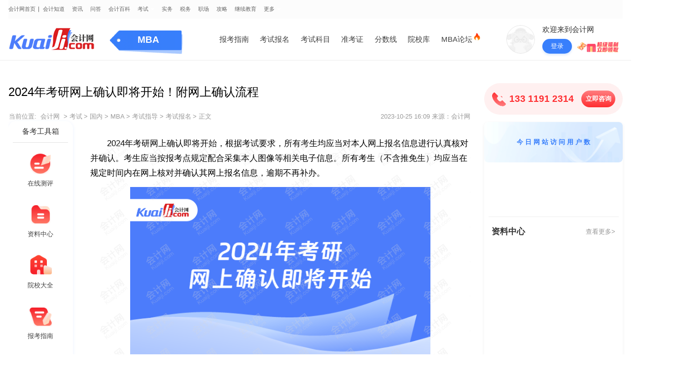

--- FILE ---
content_type: text/html
request_url: https://m.kuaiji.com/mba/0104102405.html
body_size: 9255
content:
<!DOCTYPE html>
<html>
<head lang="en">

    <!--kaoshi 模板标识-->
    <meta charset="UTF-8">
    <meta name="viewport" content="width=device-width,initial-scale=1,minimum-scale=1,maximum-scale=1,user-scalable=no" />
    <meta name="referrer" content="no-referrer-when-downgrade">

    <!--移动详情公共css区块-->
        <!--block 标识[template_mobile_news_show]-->
                <link rel="stylesheet" type="text/css" href="/static/style/swiper.min.css?v=20251129">
       <link rel="stylesheet" type="text/css" href="/static/style/public.css?v=20251129">
       <link rel="stylesheet" type="text/css" href="/static/style/news-show.css?v=20251129">
       <link rel="stylesheet" type="text/css" href="/static/style/utemplate.css?v=20251129">
    <!--block end-->
    <title>2024年考研网上确认即将开始！附网上确认流程-会计网</title>
    <meta content="2024年考研网上确认即将开始，根据考试要求，所有考生均应当对本人网上报名信息进行认真核对并确认。考生应当按报考点规定配合采集本人图像等相关电子信息。" name="description" />
    <meta content="2024年考研,考研网上确认,网上确认时间" name="keywords" />
</head>
<body class="bg_w">
<div id="app" v-cloak class="warp warp-rg nofix">
    <div>
          <div class="rg-list-top pr">
        <div class="flex-space-between flex_1">
            <div class="flex a-i_c">
                <a href="https://m.kuaiji.com/">
                    <img src="https://m.kuaiji.com/static/images/logo-new.png" class="icon-logo-new"/>
                </a>
                
                <div class="line"></div> <a href="https://m.kuaiji.com/mba/">MBA</a>
                
            </div>
            <div class="items flex-center">
                <a href="https://m.kuaiji.com/so" class="item">
                    <img src="https://m.kuaiji.com/static/images/rg/header-search.png" />
                    <span>搜索</span>
                </a>
                <a href="https://m.kuaiji.com/apps2.html" class="item">
                    <img src="https://m.kuaiji.com/static/images/rg/header-app.png" />
                    <span>APP</span>
                </a>
                <div onclick="showDialogChannel()" class="item">
                    <img class="icon-nav" src="https://m.kuaiji.com/static/images/rg/header-menu.png" />
                    <span>导航</span>
                </div>
            </div>
        </div>
    </div>        <div id="dialog-channel" class="dialog">
          <div class="window-top flex-center">
            <span>全部频道</span>
            <div class="window-top-close flex-center" onclick="closeDialogChannel()">
              <img src="https://m.kuaiji.com/static/images/new/icon-close.png" >
            </div>
          </div>
          <!-- 预留div勿删 -->
          <div></div>
              <!--block 标识[mobile_top_menu]-->
         <div class="menu-box"><dl class="emerge-window"><div class="window-view"><span class="window-view-photo1">
                                <img  class="window-view-photo" src="/static/images/category/zixunzhongxin.png">
                              </span><a href="https://m.kuaiji.com/xinwen">
                                <span class="window-view-text">资讯中心</span>
                          </a>
                          <span class="spanline"></span><dl class="window-nav">
                                      <dd><a href="https://m.kuaiji.com/xinwen/kuaijixinxi/" class="window-nav-text">会计信息</a></dd>
                                  </dl><dl class="window-nav">
                                      <dd><a href="https://m.kuaiji.com/xinwen/cjyw/" class="window-nav-text">财经要闻</a></dd>
                                  </dl><dl class="window-nav">
                                      <dd><a href="https://m.kuaiji.com/xinwen/caijingrenwu/" class="window-nav-text">财经人物</a></dd>
                                  </dl><dl class="window-nav">
                                      <dd><a href="https://m.kuaiji.com/xinwen/shenjiyaowen/" class="window-nav-text">审计要闻</a></dd>
                                  </dl><dl class="window-nav">
                                      <dd><a href="https://m.kuaiji.com/xinwen/zhengcejiedu/" class="window-nav-text">政策解读</a></dd>
                                  </dl></div><div class="window-view"><span class="window-view-photo1">
                                <img  class="window-view-photo" src="/static/images/category/kaoshixilie.png">
                              </span><a href="https://m.kuaiji.com/kaoshi">
                                <span class="window-view-text">考试</span>
                          </a>
                          <span class="spanline"></span><dl class="window-nav">
                                      <dd><a href="https://m.kuaiji.com/guonei" class="window-nav-text">国内</a><a href="https://m.kuaiji.com/cjkjzc/">初级会计师</a><a href="https://m.kuaiji.com/zjkjzc/">中级会计师</a><a href="https://m.kuaiji.com/gjkjzc/">高级会计师</a><a href="https://m.kuaiji.com/cpa/">注册会计师</a><a href="https://m.kuaiji.com/zgglkjscj/">中国管理会计师（初级）</a><a href="https://m.kuaiji.com/zgglkjszj/">中国管理会计师（中级）</a><a href="https://m.kuaiji.com/kaoyan/">考研</a><a href="https://m.kuaiji.com/hkicpa/">HKICPA</a><a href="https://m.kuaiji.com/shuiwushi/">税务师</a><a href="https://m.kuaiji.com/cjsjs/">初级审计师</a><a href="https://m.kuaiji.com/zjsjs/">中级审计师</a><a href="https://m.kuaiji.com/tongjishi">统计师</a><a href="https://m.kuaiji.com/zcpgs/">资产评估师</a><a href="https://m.kuaiji.com/jingsuanshi/">精算师</a><a href="https://m.kuaiji.com/jingjishi/">经济师</a><a href="https://m.kuaiji.com/yxcy/">银行从业</a><a href="https://m.kuaiji.com/qihuocongye/">期货从业</a><a href="https://m.kuaiji.com/jijincongye/">基金从业</a><a href="https://m.kuaiji.com/gjsjs/">高级审计师</a><a href="https://m.kuaiji.com/zqcy/">证券从业</a><a href="https://m.kuaiji.com/cjkjzc/shiti/">初级会计试题</a><a href="https://m.kuaiji.com/mba/">mba</a><a href="https://m.kuaiji.com/gjjjs/">高级经济师</a><a href="https://m.kuaiji.com/baoyan/">保研</a></dd>
                                  </dl><dl class="window-nav">
                                      <dd><a href="https://m.kuaiji.com/guoji" class="window-nav-text">国际</a><a href="https://m.kuaiji.com/acca/">ACCA</a><a href="https://m.kuaiji.com/cma/">CMA</a><a href="https://m.kuaiji.com/uscpa/">USCPA</a><a href="https://m.kuaiji.com/cima/">CIMA</a><a href="https://m.kuaiji.com/cia/">CIA</a><a href="https://m.kuaiji.com/aozhoucpa/">澳洲CPA</a><a href="https://m.kuaiji.com/aia/">AIA</a><a href="https://m.kuaiji.com/aca/">ACA</a><a href="https://m.kuaiji.com/ccsa/">CCSA</a><a href="https://m.kuaiji.com/ciia/">CIIA</a><a href="https://m.kuaiji.com/caia/">CAIA</a><a href="https://m.kuaiji.com/jianadacpa/">加拿大CPA</a><a href="https://m.kuaiji.com/cfa/">CFA</a><a href="https://m.kuaiji.com/frm/">FRM</a><a href="https://m.kuaiji.com/cfrm/">CFRM</a><a href="https://m.kuaiji.com/afp/">AFP</a><a href="https://m.kuaiji.com/cfp/">CFP</a><a href="https://m.kuaiji.com/rfp/">RFP</a><a href="https://m.kuaiji.com/rfc/">RFC</a><a href="https://m.kuaiji.com/cqf/">CQF</a><a href="https://m.kuaiji.com/cwm/">CWM</a><a href="https://m.kuaiji.com/esg/">ESG</a></dd>
                                  </dl></div><div class="window-view"><span class="window-view-photo1">
                                <img  class="window-view-photo" src="/static/images/category/kuaijishiwu.png">
                              </span><a href="https://m.kuaiji.com/kuaijishiwu">
                                <span class="window-view-text">会计实务</span>
                          </a>
                          <span class="spanline"></span><dl class="window-nav">
                                      <dd><a href="https://m.kuaiji.com/kuaijishiwu/smkj/" class="window-nav-text">商贸会计</a></dd>
                                  </dl><dl class="window-nav">
                                      <dd><a href="https://m.kuaiji.com/kuaijishiwu/gongyekuaiji/" class="window-nav-text">工业会计</a></dd>
                                  </dl><dl class="window-nav">
                                      <dd><a href="https://m.kuaiji.com/kuaijishiwu/dckfkj/" class="window-nav-text">地产开发会计</a></dd>
                                  </dl><dl class="window-nav">
                                      <dd><a href="https://m.kuaiji.com/kuaijishiwu/invoice/" class="window-nav-text">发票管理</a></dd>
                                  </dl><dl class="window-nav">
                                      <dd><a href="https://m.kuaiji.com/kuaijishiwu/fuwuye/" class="window-nav-text">服务业</a></dd>
                                  </dl><dl class="window-nav">
                                      <dd><a href="https://m.kuaiji.com/kuaijishiwu/kuaijixuexi/" class="window-nav-text">会计学习</a></dd>
                                  </dl><dl class="window-nav">
                                      <dd><a href="https://m.kuaiji.com/kuaijishiwu/chuna/" class="window-nav-text">出纳实务</a></dd>
                                  </dl><dl class="window-nav">
                                      <dd><a href="https://m.kuaiji.com/kuaijishiwu/caiwuguanli/" class="window-nav-text">财务管理</a></dd>
                                  </dl><dl class="window-nav">
                                      <dd><a href="https://m.kuaiji.com/kuaijishiwu/kuaijifenlu/" class="window-nav-text">会计分录</a></dd>
                                  </dl></div><div class="window-view"><span class="window-view-photo1">
                                <img  class="window-view-photo" src="/static/images/category/shuiwu.png">
                              </span><a href="https://m.kuaiji.com/shuiwu/">
                                <span class="window-view-text">税务</span>
                          </a>
                          <span class="spanline"></span><dl class="window-nav">
                                      <dd><a href="https://m.kuaiji.com/shuiwu/suodeshui/" class="window-nav-text">所得税</a></dd>
                                  </dl><dl class="window-nav">
                                      <dd><a href="https://m.kuaiji.com/shuiwu/hsqj/" class="window-nav-text">汇算清缴</a></dd>
                                  </dl><dl class="window-nav">
                                      <dd><a href="https://m.kuaiji.com/shuiwu/nssb/" class="window-nav-text">纳税申报</a></dd>
                                  </dl><dl class="window-nav">
                                      <dd><a href="https://m.kuaiji.com/shuiwu/swch/" class="window-nav-text">税务筹划</a></dd>
                                  </dl><dl class="window-nav">
                                      <dd><a href="https://m.kuaiji.com/shuiwu/shuiwuhuiji/" class="window-nav-text">税务会计</a></dd>
                                  </dl><dl class="window-nav">
                                      <dd><a href="https://m.kuaiji.com/shuiwu/nashuifudao/" class="window-nav-text">纳税辅导</a></dd>
                                  </dl><dl class="window-nav">
                                      <dd><a href="https://m.kuaiji.com/shuiwu/sheshuikuaiji/" class="window-nav-text">涉税会计</a></dd>
                                  </dl></div><div class="window-view"><span class="window-view-photo1">
                                <img  class="window-view-photo" src="/static/images/category/zhichang.png">
                              </span><a href="https://m.kuaiji.com/zhichang/">
                                <span class="window-view-text">职场</span>
                          </a>
                          <span class="spanline"></span><dl class="window-nav">
                                      <dd><a href="https://m.kuaiji.com/zhichang/qzms/" class="window-nav-text">求职面试</a></dd>
                                  </dl><dl class="window-nav">
                                      <dd><a href="https://m.kuaiji.com/zhichang/zcjy/" class="window-nav-text">职场经验</a></dd>
                                  </dl><dl class="window-nav">
                                      <dd><a href="https://m.kuaiji.com/zhichang/zcgs/" class="window-nav-text">职场故事</a></dd>
                                  </dl></div><div class="window-view"><span class="window-view-photo1">
                                <img  class="window-view-photo" src="/static/images/category/gonglue.png">
                              </span><a href="https://m.kuaiji.com/gonglue/">
                                <span class="window-view-text">攻略</span>
                          </a>
                          <span class="spanline"></span><dl class="window-nav">
                                      <dd><a href="https://m.kuaiji.com/gonglue/kzls/" class="window-nav-text">考证路上</a></dd>
                                  </dl><dl class="window-nav">
                                      <dd><a href="https://m.kuaiji.com/gonglue/beikaofudao/" class="window-nav-text">备考辅导</a></dd>
                                  </dl><dl class="window-nav">
                                      <dd><a href="https://m.kuaiji.com/gonglue/xuexixinde/" class="window-nav-text">学习心得</a></dd>
                                  </dl></div></dl></div>
    <!--block end-->        </div>
      
      <div class="article">
        <div class="center">

          <a class="rg-news" style="display: none;" href="">
            <img src="https://m.kuaiji.com/static/images/rg/news.png">
            <span class="wordbox1"></span>
          </a>

          <!-- 考试分类下文章才有 -->
          
          <div class="article-head">
            <h1>2024年考研网上确认即将开始！附网上确认流程</h1>
            <div class="source-date clearfix">
              <div class="lft flex">
                <span class="name">析娜</span>
                <div class="m-l_2">2023-10-25</div>
                <div class="m-l_2">945人阅读</div>
              </div>
              <!--公开页才展示state-->
                            <!-- need -->
              <!-- <div class="number rgt" v-text="likeCount" @click.stop="addLike"></div> -->
                          </div>

          </div>
        
        </div>
      </div>

      <!-- 老师区域 -->
            <div class="rg-teacher">
        <div class="rg-box">
          <div class="teacher">
            <div class="head">
              <img src="https://att.kuaiji.com/avatars/836c65c51a259657/1/88f8f8a249d8af63.jpg?imageMogr2/crop/128x128/gravity/center" class="img">
              <img src="https://m.kuaiji.com/static/images/rg/like_head.png" class="like">
            </div>
            <div class="flex f-d_c">
              <span class="title">析娜</span>
                              <span class="tag">硕博咨询师</span>
                          </div>
          </div>
          <div class="line"></div>
          <div class="btns">
            <div class="btn" onclick="addTeacher2()">
              <img src="https://m.kuaiji.com/static/images/rg/icon_t0.png">
              <span>添加老师</span>
            </div>
            <a class="btn" href="https://m.kuaiji.com/ziliao?cid=1374782">
              <img src="https://m.kuaiji.com/static/images/rg/icon_t1.png">
              <span>领取笔记</span>
            </a>
                          <div class="btn" onclick="openJesongChatByGroup(37016,72413);return false;">
                <img src="https://m.kuaiji.com/static/images/rg/icon_t2.png">
                <span>免费咨询</span>
              </div>
                      </div>
        </div>
      </div>
      
      <div class="article">
        <div class="center">

          <div class="article-body watermark">
            <p>　　2024年考研网上确认即将开始，根据考试要求，所有考生均应当对本人网上报名信息进行认真核对并确认。考生应当按报考点规定配合采集本人图像等相关电子信息。所有考生（不含推免生）均应当在规定时间内在网上核对并确认其网上报名信息，逾期不再补办。</p><p style="text-align:center"><img src="https://att.kuaiji.com/edit/image/202310/1698221149585151.png" data-imgid="213227" alt="2024年考研网上确认即将开始" title="2024年考研网上确认即将开始"/></p><p class="arc_tit"><span style="width: 100%; margin: 0 auto; border-bottom: 2px solid #387FFC; display: block; margin-top: 25px; "><span style=" display: inline-flex; align-items: center; background-color: #387FFC;  padding-right: 10px;max-width: 96%;"><span style="width: 20px; margin-right: 10px; margin-left: 10px; display: block;overflow:hidden;" class="arc_tit_img"><img width="20" src="https://att.kuaiji.com/20220808/a0cfff2a66ccf767b776fcca1363adaa.png"/></span><span style="font-size:20px;color:rgb(255,255,255);width:calc(100% - 42px);max-height:68px;line-height:34px;overflow:hidden;text-overflow:ellipsis;display:-webkit-box;-webkit-line-clamp:2;-webkit-box-orient:vertical;" class="arc_tit_text"><span style="text-wrap: wrap;">2024年各省考研网上确认时间</span></span></span></span></p><p><span style="text-wrap: wrap;">　　2024年各省考研网上确认时间：<a class="mobile_mip_hyperlink_class" href="https://m.kuaiji.com/mba/861999945.html" target="_blank"><span style="text-wrap: wrap; color: rgb(56, 127, 252);"><strong>点击查看《2024年考研各省网上确认时间汇总》</strong></span></a></span></p><p class="arc_tit"><span style="width: 100%; margin: 0 auto; border-bottom: 2px solid #387FFC; display: block; margin-top: 25px; "><span style=" display: inline-flex; align-items: center; background-color: #387FFC;  padding-right: 10px;max-width: 96%;"><span style="width: 20px; margin-right: 10px; margin-left: 10px; display: block;overflow:hidden;" class="arc_tit_img"><img width="20" src="https://att.kuaiji.com/20220808/a0cfff2a66ccf767b776fcca1363adaa.png"/></span><span style="font-size:20px;color:rgb(255,255,255);width:calc(100% - 42px);max-height:68px;line-height:34px;overflow:hidden;text-overflow:ellipsis;display:-webkit-box;-webkit-line-clamp:2;-webkit-box-orient:vertical;" class="arc_tit_text"><span style="text-wrap: wrap;">2024年考研网上确认流程</span></span></span></span></p><p>　　1.确认网报信息</p><p>　　2.上传准考证照片</p><p>　　3.上传手持身份证照片</p><p>　　4.上传报考点要求材料</p><p>　　5.及时关注审核结果</p><p class="arc_bkzl_cont" style="display:none;width:100%;margin: 0 auto;"><span class="isue isue-m" style="width:100%"><span class="title">备考资料</span><span class="ueid">ue_arc_bkzl</span><br/><span class="title">请在下面红色框内输入分类名称</span><span class="uedata"><span class="key">arc_bkzl_name</span><span class="value">MBA</span></span></span></p><p class="arc_tit"><span style="width: 100%; margin: 0 auto; border-bottom: 2px solid #387FFC; display: block; margin-top: 25px; "><span style=" display: inline-flex; align-items: center; background-color: #387FFC;  padding-right: 10px;max-width: 96%;"><span style="width: 20px; margin-right: 10px; margin-left: 10px; display: block;overflow:hidden;" class="arc_tit_img"><img width="20" src="https://att.kuaiji.com/20220808/a0cfff2a66ccf767b776fcca1363adaa.png"/></span><span style="font-size:20px;color:rgb(255,255,255);width:calc(100% - 42px);max-height:68px;line-height:34px;overflow:hidden;text-overflow:ellipsis;display:-webkit-box;-webkit-line-clamp:2;-webkit-box-orient:vertical;" class="arc_tit_text"><span style="text-wrap: wrap;">2024年考研网上确认常见问题</span></span></span></span></p><p>　　1.考生不进行/未通过网上确认能否参加考试？</p><p>　　考生不进行/未通过网上确认不能参加考试。</p><p>　　研招统考网上确认时间由各省级教育招生考试机构根据国家招生工作安排和本地区报考组织情况自行确定和公布。请考生及时关注报考点及其省级教育招生考试机构发布的网报公告和通知，参加网上确认。</p><p>　　所有考生（不含推免生）均应当在规定时间内在网上核对并确认其网上报名信息，逾期不再补办。</p><p>　　2.网上确认时间已过，还能上传材料吗？</p><p>　　网上确认时间已过，考生不能再进行操作。</p><p>　　所有考生（不含推免生）均应当在规定时间内在网上核对并确认其网上报名信息，逾期不再补办。网上确认时间由各省级教育招生考试机构根据国家招生工作安排和本地区报考组织情况自行确定和公布。</p><p>　　3.考生如何申请报考费退费？</p><p>　　截止2023年10月25日统考网报结束前取消报名的、由于系统或者网络原因造成的同一订单号（或报名号）重复支付的，由研招网统一安排退费。</p><p>　　如未进行网上确认、网上确认审核不通过等其他情况，由报考点所在各省级教育招生考试机构确定是否予以退费，建议查看省级网报公告相关说明。如有疑问，请联系报考点所在省级教育招生考试机构咨询。</p><p>　　退费处理将于本年度12月进行，预计最晚于12月底前完成，请耐心等待，感谢理解和支持！</p><p>　　考生注意事项：退费款项将原路返回您报名支付时使用的支付宝账户或者银行卡，请保证账户的有效状态，切勿注销交费账户。</p><p>　　4.报考点网上确认时间结束，是否影响材料审核？</p><p>　　报考点网上确认时间已结束，不影响未审核的考生上传的材料审核，请关注审核结论。</p><p>　　5.网上确认审核通过，是否可以考试？</p><p>　　网上确认审核通过考生，招生单位和报考点根据相关规定，对考生报考信息和网上确认材料进行全面审查，确定考生的考试资格。</p><p>　　您可查看招生单位、报考点及所在省级教育招生考试机构的网报公告及招生简章，或向相关单位咨询审查是否通过，后续是否可下载准考证。</p><p>　　未网上确认审核通过考生，不能参加考试。</p><p>　　6.网上确认时，如何确定具体考试地点？</p><p>　　具体地址请以准考证显示为准。</p><p>　　如有疑问，请联系报考点具体咨询。</p><p>　　7.网上确认期间，网上报名信息如何查看？</p><p>　　网上确认结束前，考生可在研招统考网报系统中，查看及下载网上报名信息。</p><p>　　网上确认结束后，网上报名信息不提供查看及下载。</p><p>　　8.网上确认一直是“待审核”怎么办？</p><p>　　考生按照报考点要求将所有材料提交后，报考点会在规定的时间内进行审核。</p><p>相关阅读：<a class="mobile_mip_hyperlink_class" href="https://m.kuaiji.com/mba/629697747.html" target="_blank" style="color: rgb(56, 127, 252); text-decoration: underline;"><span style="color: rgb(56, 127, 252);"><strong>2024年MBA报名时间和考试时间</strong></span></a><br/></p>          </div>

          <div class="isad ad-detail-bottom" id="ad_gaodun3_2"></div>

                    <div class="tag-boxs-new">
            <div class="tag-boxs-tip">进一步了解：</div>
                        <div class="tag-box-new"><a href="https://m.kuaiji.com/tag/50068939">2024年考研</a></div>
                        <div class="tag-box-new"><a href="https://m.kuaiji.com/tag/23268921">考研网上确认</a></div>
                        <div class="tag-box-new"><a href="https://m.kuaiji.com/tag/23167651">网上确认时间</a></div>
                      </div>
          
        </div>

                <div class="article-UpDown">
          <ul>
            <!--上一篇,下一篇文章-->
                        <li>
              上一篇：<a class="a-article" href="https://m.kuaiji.com/mba/9143102392.html">2024年mba考研网上确认即将开始！考生注意！</a>
            </li>
                        <li>
              下一篇：<a class="a-article" href="https://m.kuaiji.com/mba/9017102415.html">2024年考研报名网上确认时间表和流程一览表！</a>
            </li>
                        <li></li>
            <!--上一篇,下一篇文章-->
          </ul>
        </div>
              </div>


      <div class="rg-ziliao">
        <div class="part-top">
          <div class="item" :class="{active:ziliaoType===0}" @click.stop="ziliaoType=0">备考必备资料</div>
          <div class="item" :class="{active:ziliaoType===1}" @click.stop="ziliaoType=1" id="rg-type-course">热门精选课</div>
        </div>
        <div class="part-bottom">
          <div v-show="ziliaoType === 0" class="isad" id="ad_ziliao_show2"></div>
          <div v-show="ziliaoType === 1" class="isad" id="ad_detail_course2"></div>
        </div>
      </div>

      <div class="rg-recommand">
        <div class="part-top">
          <div class="item" :class="{active:recommandType===0}" @click.stop="recommandType=0">推荐内容</div>
          <div class="item" :class="{active:recommandType===1}" @click.stop="setRecommandType(1)">在线答疑</div>
        </div>
        <div class="part-bottom">
          <div class="ask" v-show="recommandType === 1">
            <div class="part-title">
              <span class="title">MBA热点问题</span>
              <a href="/ask/" class="more">MBA相关问题 {{questionCount}}条 >></a>
            </div>
            <div class="list">
              <a class="item" v-for="(item,index) in newList" :key="index" class="box" :href="item.url">
                <div class="people">
                  <img :src="item.avatar" class="head">
                  <span class="name wordbox1" v-text="item.username"></span>
                  <span class="time" v-text="item.created_at + '·发起提问'"></span>
                </div>
                <div class="title">
                  <span class="tag">问</span>
                  <span class="wordbox" v-text="item.title"></span>
                </div>
                <div class="people people2">
                  <img :src="item.answer_user_avatar" class="head">
                  <span class="name wordbox1" v-text="item.answer_user_name"></span>
                  <span class="time" v-text="item.answer_created_at + '·回复了问题'"></span>
                </div>
                <div class="desc wordbox1" v-text="item.answer_content"></div>
              </a>
            </div>
            <div class="contact">
              <div class="pt">
                <img src="https://m.kuaiji.com/static/images/rg/recommand-ask-voice.png" class="icon">
                <span>还有问题没解决？自己问一问~</span>
                <div class="tag">99%问题解决率</div>
              </div>
              <div class="pb" onclick="addTeacher()">
                <div class="title">MBA相关问题</div>
                <div class="teacher">
                                      <img src="https://att.kuaiji.com/avatars/836c65c51a259657/1/88f8f8a249d8af63.jpg?imageMogr2/crop/128x128/gravity/center" class="head">
                                    <span class="text">HI,为您实时解答财税、考证实操问题，1对1在线沟通</span>
                  <span class="btn">在线咨询</span>
                </div>
                <div class="swiper-container people" id="contact-people">
                  <ul class="swiper-wrapper">
                        <li class="swiper-slide" v-for="(newItem,index) in newItems" :key="index">
                          <img :src="newItem.avatar" class="head">
                          <span class="name" v-text="newItem.username"></span>
                          <span class="desc">正在咨询会计问题</span>
                        </li>
                  </ul>
                </div>
              </div>
            </div>
          </div>
                      <div class="recommand" v-show="recommandType === 0">
              <div class="swiper-container" id="rg-recommand">
                  <ul class="swiper-wrapper">
                                        <li class="swiper-slide">
                      <div class="list">
                                                <a class="item" href="https://m.kuaiji.com/mba/9143102392.html">
                          <span class="num  active ">1</span>
                          <span class="wordbox1">2024年mba考研网上确认即将开始！考生注意！</span>
                        </a>
                                                <a class="item" href="https://m.kuaiji.com/mba/023399836.html">
                          <span class="num  active ">2</span>
                          <span class="wordbox1">2024年湖北MBA考研报名网上确认时间，网上确认注意事项</span>
                        </a>
                                                <a class="item" href="https://m.kuaiji.com/mba/809699821.html">
                          <span class="num  active ">3</span>
                          <span class="wordbox1">福建2024年MBA考研报名网上确认时间，网上确认注意事项</span>
                        </a>
                                                <a class="item" href="https://m.kuaiji.com/mba/576899805.html">
                          <span class="num ">4</span>
                          <span class="wordbox1">吉林2024年MBA考研网上确认时间！网上确认详情一览</span>
                        </a>
                                                <a class="item" href="https://m.kuaiji.com/mba/371899865.html">
                          <span class="num ">5</span>
                          <span class="wordbox1">云南2024年MBA考研报名网上确认时间！附确认所需材料</span>
                        </a>
                                              </div>
                    </li>
                                        <li class="swiper-slide">
                      <div class="list">
                                                <a class="item" href="https://m.kuaiji.com/mba/861999945.html">
                          <span class="num  active ">1</span>
                          <span class="wordbox1">2024年考研各省网上确认时间汇总</span>
                        </a>
                                                <a class="item" href="https://m.kuaiji.com/mba/8972103511.html">
                          <span class="num  active ">2</span>
                          <span class="wordbox1">2024年宁夏MBA考研报名网上确认时间：10月30日开始！</span>
                        </a>
                                                <a class="item" href="https://m.kuaiji.com/mba/739699815.html">
                          <span class="num  active ">3</span>
                          <span class="wordbox1">浙江2024年MBA考研报名网上确认时间：10月31日开始</span>
                        </a>
                                                <a class="item" href="https://m.kuaiji.com/mba/662399810.html">
                          <span class="num ">4</span>
                          <span class="wordbox1">2024年上海MBA考研网上确认时间：10月30日开始</span>
                        </a>
                                                <a class="item" href="https://m.kuaiji.com/mba/236599792.html">
                          <span class="num ">5</span>
                          <span class="wordbox1">河北2024年MBA考研报名网上确认时间：10月31日开始</span>
                        </a>
                                              </div>
                    </li>
                                        <li class="swiper-slide">
                      <div class="list">
                                                <a class="item" href="https://m.kuaiji.com/mba/233799921.html">
                          <span class="num  active ">1</span>
                          <span class="wordbox1">新疆2024年MBA考研报名网上确认时间，确认要求一览</span>
                        </a>
                                                <a class="item" href="https://m.kuaiji.com/mba/5935101909.html">
                          <span class="num  active ">2</span>
                          <span class="wordbox1">定了！2024年甘肃考研报名网上确认时间！</span>
                        </a>
                                                <a class="item" href="https://m.kuaiji.com/mba/5796101636.html">
                          <span class="num  active ">3</span>
                          <span class="wordbox1">2024年研究生报名10月25日截止！注意网上确认即将开始！</span>
                        </a>
                                                <a class="item" href="https://m.kuaiji.com/mba/148399918.html">
                          <span class="num ">4</span>
                          <span class="wordbox1">2024年宁夏MBA考研报名网上确认时间！点击查看</span>
                        </a>
                                                <a class="item" href="https://m.kuaiji.com/mba/484099874.html">
                          <span class="num ">5</span>
                          <span class="wordbox1">2024年甘肃MBA考研报名网上确认时间！考生关注！</span>
                        </a>
                                              </div>
                    </li>
                                        <li class="swiper-slide">
                      <div class="list">
                                                <a class="item" href="https://m.kuaiji.com/mba/210399854.html">
                          <span class="num  active ">1</span>
                          <span class="wordbox1">海南2024年MBA考研报名网上确认时间！考生须知！</span>
                        </a>
                                                <a class="item" href="https://m.kuaiji.com/mba/784899817.html">
                          <span class="num  active ">2</span>
                          <span class="wordbox1">已确定！安徽2024年MBA考研报名网上确认时间！</span>
                        </a>
                                                <a class="item" href="https://m.kuaiji.com/mba/587499644.html">
                          <span class="num  active ">3</span>
                          <span class="wordbox1">2024年上海MBA考研报考费用是多少？附网上确认时间</span>
                        </a>
                                                <a class="item" href="https://m.kuaiji.com/mba/544399877.html">
                          <span class="num ">4</span>
                          <span class="wordbox1">青海2024年MBA考研报名网上确认时间！点击查看详情</span>
                        </a>
                                                <a class="item" href="https://m.kuaiji.com/mba/249499859.html">
                          <span class="num ">5</span>
                          <span class="wordbox1">重庆2024年MBA考研报名网上确认时间，审核材料要求</span>
                        </a>
                                              </div>
                    </li>
                                      </ul>
                  <div class="swiper-pagination"></div>
              </div>
              <a class="btn" href="/search/?q=MBA&p=1">搜索更多“<b>MBA</b>”相关内容</a>
            </div>
                  </div>
      </div>


      

      <!--公开页才展示state-->
            <div class="article-nav">
        <!--层级关系展示state-->
        <span><a href="https://m.kuaiji.com/">会计网</a></span>
        <span><a href="/kaoshi/">考试</a></span><span><a href="/guonei/">国内</a></span><span><a href="/mba/">MBA</a></span><span><a href="/mba/kaoshizhidao/">考试指导</a></span><span><a href="/mba/ksbm/">考试报名</a></span>        <span>正文</span>
        <!--层级关系展示end-->
      </div>
            <!--公开页才展示end-->

            <div class="module">
        <div class="module-top flex a-i_c">
          <span class="list-option-span">猜你喜欢</span>
        </div>
        <div class="module-center">
                      <div class="box isad" id="ad_zixun_like_first"></div>
                    <!---->
                      <!--资讯-->
            <a class="box" data-type="mip" href="https://m.kuaiji.com/mba/4933102508.html">
              <div class="flex-space-between">
                <div class="box-left flex f-d_c j-c_s-b">
                  <div class="box-title wordbox">
                    <span class="box-title-text">定了！内蒙古2024年考研报名网上确认于10月29日开始！</span>
                  </div>
                  <div class="box-time">2023年10月25日</div>
                </div>
                <img class="box-img" src="https://att.kuaiji.com/edit/image/202310/1698225043924300.png?imageMogr2/format/webp/quality/20/interlace/1/ignore-error/1"/>
              </div>
            </a>
                      <div class="box isad" id="ad_zixun_like_first"></div>
                    <!---->
                      <!--资讯-->
            <a class="box" data-type="mip" href="https://m.kuaiji.com/mba/0175102575.html">
              <div class="flex-space-between">
                <div class="box-left flex f-d_c j-c_s-b">
                  <div class="box-title wordbox">
                    <span class="box-title-text">2024年mba报名网上确认时间，10月29日开始！</span>
                  </div>
                  <div class="box-time">2023年10月26日</div>
                </div>
                <img class="box-img" src="https://att.kuaiji.com/edit/image/202310/1698283017524619.png?imageMogr2/format/webp/quality/20/interlace/1/ignore-error/1"/>
              </div>
            </a>
                      <div class="box isad" id="ad_zixun_like_first"></div>
                    <!---->
                      <!--资讯-->
            <a class="box" data-type="mip" href="https://m.kuaiji.com/mba/9017102415.html">
              <div class="flex-space-between">
                <div class="box-left flex f-d_c j-c_s-b">
                  <div class="box-title wordbox">
                    <span class="box-title-text">2024年考研报名网上确认时间表和流程一览表！</span>
                  </div>
                  <div class="box-time">2023年10月25日</div>
                </div>
                <img class="box-img" src="https://att.kuaiji.com/edit/image/202310/1698221768124961.png?imageMogr2/format/webp/quality/20/interlace/1/ignore-error/1"/>
              </div>
            </a>
                      <div class="box isad" id="ad_zixun_like_first"></div>
                    <!---->
                      <!--资讯-->
            <a class="box" data-type="mip" href="https://m.kuaiji.com/mba/411199867.html">
              <div class="flex-space-between">
                <div class="box-left flex f-d_c j-c_s-b">
                  <div class="box-title wordbox">
                    <span class="box-title-text">西藏2024年MBA考研报名网上确认时间及上传材料时间</span>
                  </div>
                  <div class="box-time">2023年10月08日</div>
                </div>
                <img class="box-img" src="https://att.kuaiji.com/edit/image/202310/1696754430940157.png?imageMogr2/format/webp/quality/20/interlace/1/ignore-error/1"/>
              </div>
            </a>
                      <div class="box isad" id="ad_zixun_like_first"></div>
                    <!---->
                      <!--资讯-->
            <a class="box" data-type="mip" href="https://m.kuaiji.com/mba/312899861.html">
              <div class="flex-space-between">
                <div class="box-left flex f-d_c j-c_s-b">
                  <div class="box-title wordbox">
                    <span class="box-title-text">2024年四川MBA考研报名网上确认时间！赶紧来看！</span>
                  </div>
                  <div class="box-time">2023年10月08日</div>
                </div>
                <img class="box-img" src="https://att.kuaiji.com/edit/image/202310/1696753409443958.png?imageMogr2/format/webp/quality/20/interlace/1/ignore-error/1"/>
              </div>
            </a>
                      <div class="box isad" id="ad_zixun_like_first"></div>
                    <!---->
                      <!--资讯-->
            <a class="box" data-type="mip" href="https://m.kuaiji.com/mba/113599845.html">
              <div class="flex-space-between">
                <div class="box-left flex f-d_c j-c_s-b">
                  <div class="box-title wordbox">
                    <span class="box-title-text">广东2024年MBA考研网上确认时间！广东考生速看！</span>
                  </div>
                  <div class="box-time">2023年10月08日</div>
                </div>
                <img class="box-img" src="https://att.kuaiji.com/edit/image/202310/1696751622788088.png?imageMogr2/format/webp/quality/20/interlace/1/ignore-error/1"/>
              </div>
            </a>
                      <div class="box isad" id="ad_zixun_like_first"></div>
                    <!---->
                      <!--资讯-->
            <a class="box" data-type="mip" href="https://m.kuaiji.com/mba/960699831.html">
              <div class="flex-space-between">
                <div class="box-left flex f-d_c j-c_s-b">
                  <div class="box-title wordbox">
                    <span class="box-title-text">重要通知！2024年河南MBA考研报名网上确认时间已公布</span>
                  </div>
                  <div class="box-time">2023年10月08日</div>
                </div>
                <img class="box-img" src="https://att.kuaiji.com/edit/image/202310/1696750100734923.png?imageMogr2/format/webp/quality/20/interlace/1/ignore-error/1"/>
              </div>
            </a>
                      <div class="box isad" id="ad_zixun_like_first"></div>
                    <!---->
                      <!--资讯-->
            <a class="box" data-type="mip" href="https://m.kuaiji.com/mba/922999827.html">
              <div class="flex-space-between">
                <div class="box-left flex f-d_c j-c_s-b">
                  <div class="box-title wordbox">
                    <span class="box-title-text">2024年山东MBA考研网上确认时间！补充材料截止时间</span>
                  </div>
                  <div class="box-time">2023年10月08日</div>
                </div>
                <img class="box-img" src="https://att.kuaiji.com/edit/image/202310/1696749533130854.png?imageMogr2/format/webp/quality/20/interlace/1/ignore-error/1"/>
              </div>
            </a>
                      <div class="box isad" id="ad_zixun_like_first"></div>
                    <!---->
                      <!--资讯-->
            <a class="box" data-type="mip" href="https://m.kuaiji.com/mba/603899808.html">
              <div class="flex-space-between">
                <div class="box-left flex f-d_c j-c_s-b">
                  <div class="box-title wordbox">
                    <span class="box-title-text">报考须知！黑龙江2024年MBA考研网上确认时间</span>
                  </div>
                  <div class="box-time">2023年10月08日</div>
                </div>
                <img class="box-img" src="https://att.kuaiji.com/edit/image/202310/1696746564262079.png?imageMogr2/format/webp/quality/20/interlace/1/ignore-error/1"/>
              </div>
            </a>
                      <div class="box isad" id="ad_zixun_like_first"></div>
                    <!---->
                      <!--资讯-->
            <a class="box" data-type="mip" href="https://m.kuaiji.com/mba/283699796.html">
              <div class="flex-space-between">
                <div class="box-left flex f-d_c j-c_s-b">
                  <div class="box-title wordbox">
                    <span class="box-title-text">2024年山西MBA考研网上确认时间！山西考生速看！</span>
                  </div>
                  <div class="box-time">2023年10月08日</div>
                </div>
                <img class="box-img" src="https://att.kuaiji.com/edit/image/202310/1696743954207876.png?imageMogr2/format/webp/quality/20/interlace/1/ignore-error/1"/>
              </div>
            </a>
                    <div class="isad" id="ad_zixun_hot"></div>
        </div>
      </div>
          <!--公开页才展示end-->
    </div>


    <!--公共footer-html-->
    
    <!--block 标识[mobile_bottom]-->
         <div class="footer"><ul><li><a  class="footer-nav" href="/help/1.html">公司介绍</a>&nbsp;&nbsp;&nbsp;|&nbsp;&nbsp;&nbsp;<a  class="footer-nav" href="/help/2.html">联系我们</a></li><li class="footer-text">Copyright @ 1996-2026 会计网 版权所有</li></ul></div>
    <!--block end--></div>

<!--公共js-->
<script>
  var catid = '325';
  var tagIds = "50068939,23268921,23167651";
  var app = 'news';
  var id = '102405';
  var siteid = '1';
  var teacherUid = "6054804";
  var teacherType = "news";
  window.hideAppBtn = true;
</script>



    <!--block 标识[template_mobile_public_js]-->
                 <!-- 系统关键js,一些系统js弹框(所有自建模板必须引用) -->
        <script>
            var UCENTER_URL = 'https://i.kuaiji.com'
            var HOME_URL    = 'https://www.kuaiji.com'
            var CLASS_URL   = '//temp.kuaiji.com '
            var PC_URL = 'www.kuaiji.com';
            var MOBILE_URL = 'm.kuaiji.com';
            var M_HOME_URL = 'https://m.kuaiji.com';
            var KE_URL = 'https://ke.kuaiji.com';
        </script>
        <script type="text/javascript">var assets_path = '/static/assets/';var is_mobile_cms = '1';</script>
        <script src="/static/config/language/zh-cn/lang.js" type="text/javascript"></script>
        <script src="/static/assets/global/plugins/jquery.min.js" type="text/javascript"></script>
        <script src="/static/assets/layer/layer.js" type="text/javascript"></script>
        <script src="/static/assets/js/cms.js" type="text/javascript"></script>
        <!-- 系统关键js结束 -->
        
        <script type="text/javascript" src="/static/assets/js/kjstatistics.js?v=20251129"></script>
        <!--<script type="text/javascript" src="//cpro.baidustatic.com/cpro/ui/cm.js" async="async" defer="defer" ></script>-->
        <script type="text/javascript" src="/static/js/popup.js?v=20251129"></script>
        <script type="text/javascript" src="/static/js/public.js?v=20251129"></script>
        <script type="text/javascript" src="/static/js/ad-new.js?v=20251129"></script>
        <script type="text/javascript" src="/static/js/swiper.min.js?v=20251129"></script>
        <script type="text/javascript" src="/static/js/utemplate.js?v=20251129"></script>
    <!--block end--><script src="/static/js/vue.min.js?v=20251129"></script>
<script src="https://turing.captcha.qcloud.com/TCaptcha.js"></script>

<!-- 广告参数 -->
<script>
    window.gaodunAdCustoma = "true";
    window.gaodunAdType = "MBA";//广告分类名
    window.gaodunPublicCatName = "MBA";//通用分类名
    window.gaodunAdId = "102405";
    window.isKaoshiCategory = "true";//是否是考试分类

          <!-- 只有指定4个链路优化 才有此 课程广告参数 -->
      var classAdName = "MBA";
    
    // var isShowBanner = '1';
    // if(isShowBanner){
    //   showBanner();
    // }
</script>

<!--移动文章详情公共js区块-->
    <!--block 标识[template_mobile_news_show_js]-->
                <script type="text/javascript" src="/static/js/share.min.js?v=20251129"></script>
       <script type="text/javascript" src="/static/js/news-show.js?v=20251129"></script>
       <script type="text/javascript" src="/static/js/news-show-some-public.js?v=20251129"></script>
    <!--block end-->    <!-- 输出客服聊天代码 可复用区块 -->
        <!--more_block 标识[mobile_show_customer_code] alias参数[MBA]-->
                 <script>
  var kefucode_status = true;//客服聊天开启
  var kefucode_onclick = "openJesongChatByGroup(37016,72413);return false;";
</script>
<script type="text/javascript" charset="UTF-8" src="https://scripts.easyliao.com/js/easyliao.js"></script><script type="text/javascript" charset="UTF-8" src="https://scripts.easyliao.com/37016/104352.js"></script>       
    <!--more_block end-->
</body>
</html>


--- FILE ---
content_type: text/html
request_url: https://www.kuaiji.com/mba/0104102405.html
body_size: 13307
content:
<!DOCTYPE html>
<html lang="en">

<head>
  <!--kaoshi 模板标识-->
  <meta charset="utf-8">
  <meta name="viewport" content="width=device-width,initial-scale=1,minimum-scale=1,maximum-scale=1,user-scalable=no" />
  <meta http-equiv="X-UA-Compatible" content="ie=edge">
  <title>2024年考研网上确认即将开始！附网上确认流程-会计网</title>
  <meta name="description" content="2024年考研网上确认即将开始，根据考试要求，所有考生均应当对本人网上报名信息进行认真核对并确认。考生应当按报考点规定配合采集本人图像等相关电子信息。">
  <meta name="keywords" content="2024年考研,考研网上确认,网上确认时间">
  <meta name="referrer" content="no-referrer-when-downgrade">

  <meta property="og:type" content="article"/>
    <meta property="og:image" content="https://att.kuaiji.com/edit/image/202310/1698221149585151.png "/>
    <meta property="og:release_date" content="2023年10月25日"/>
  <meta property="og:title" content="2024年考研网上确认即将开始！附网上确认流程-会计网"/>
  <meta property="og:description" content="2024年考研网上确认即将开始，根据考试要求，所有考生均应当对本人网上报名信息进行认真核对并确认。考生应当按报考点规定配合采集本人图像等相关电子信息。"/>
  <meta property="og:url" content="https://www.kuaiji.com/mba/0104102405.html"/>

  <!-- 公共顶部css -->
      <!--block 标识[cms_new_detail_css]-->
             <link rel="stylesheet" href="https://www.kuaiji.com/static/cms/style/common.css?v=20251129">
    <link rel="stylesheet" href="https://www.kuaiji.com/static/cms/style/public.css?v=20251129">
    <link rel="stylesheet" href="https://www.kuaiji.com/static/cms/style/detail.css?v=20251129">
    <link rel="stylesheet" href="https://www.kuaiji.com/static/cms/style/article-detail.css?v=20251129">
    <link rel="stylesheet" href="https://www.kuaiji.com/static/style/utemplate.css?v=20251129">
    <link rel="stylesheet" href="https://www.kuaiji.com/static/cms/style/social-share.css?v=20251129">
   
        <script>
        var UCENTER_URL = 'https://i.kuaiji.com'
        var HOME_URL    = 'https://www.kuaiji.com'
        var CLASS_URL   = '//temp.kuaiji.com '
        var PC_URL = 'www.kuaiji.com';
        var MOBILE_URL = 'm.kuaiji.com';
        var M_HOME_URL = 'https://m.kuaiji.com';
        var KE_URL = 'https://ke.kuaiji.com';
    </script>
    <script type="text/javascript" src="https://www.kuaiji.com/static/cms/js/pc-news-show-some-public.js?v=20251129"></script> 
    <!--block end-->
</head>

<body>
<div class="art_detail">
  <div class="header_wrapper">
    <!-- 左上角顶部菜单 -->
        <!--block 标识[pc_show_left_top_menu]-->
                       <div class="nav center header_nav w1400 flex a-i_c">
        <ul class="flex a-i_c  nav-list">
            <li class="nav-item"><a href="https://www.kuaiji.com">会计网首页</a></li>
            <li class="nav-item"><a target="_blank" href="/zhuanyewenda/">会计知道</a></li>
        
            <li class="nav-item ">
                        <a target="_blank" href="https://www.kuaiji.com/xinwen/">资讯</a></li><li class="nav-item ">
                        <a target="_blank" href="https://www.kuaiji.com/ask/">问答</a></li><li class="nav-item ">
                        <a target="_blank" href="https://baike.kuaiji.com/">会计百科</a></li><li class="nav-item  nav-menu ">
                        <a target="_blank" href="https://www.kuaiji.com/kaoshi/">考试</a><div class="nav-options options3"><div class="option">
                                <a target="_blank" href="https://www.kuaiji.com/guonei/" class="tag">国内</a><div class="option-wrap clearfix"><a target="_blank" href="https://www.kuaiji.com/cpa/" title="注册会计师">注册会计师<img src="https://www.kuaiji.com/static/cms/images/icon-hot.png"></a><a target="_blank" href="https://www.kuaiji.com/shuiwushi/" title="税务师">税务师<img src="https://www.kuaiji.com/static/cms/images/icon-hot.png"></a><a target="_blank" href="https://www.kuaiji.com/xinshuishi/" title="薪税师">薪税师</a><a target="_blank" href="https://www.kuaiji.com/cjkjzc/" title="初级会计师">初级会计师<img src="https://www.kuaiji.com/static/cms/images/icon-hot.png"></a><a target="_blank" href="https://www.kuaiji.com/zjkjzc/" title="中级会计师">中级会计师<img src="https://www.kuaiji.com/static/cms/images/icon-hot.png"></a><a target="_blank" href="https://www.kuaiji.com/gjkjzc/" title="高级会计师">高级会计师</a><a target="_blank" href="https://www.kuaiji.com/zgglkjscj/" title="管理会计师（初）">管理会计师（初）</a><a target="_blank" href="https://www.kuaiji.com/zgglkjszj/" title="管理会计师（中）">管理会计师（中）</a><a target="_blank" href="https://www.kuaiji.com/zjsjs/" title="中级审计师">中级审计师</a><a target="_blank" href="https://www.kuaiji.com/gjsjs/" title="高级审计师">高级审计师</a><a target="_blank" href="https://www.kuaiji.com/jingjishi/" title="经济师">经济师<img src="https://www.kuaiji.com/static/cms/images/icon-hot.png"></a><a target="_blank" href="https://www.kuaiji.com/gjjjs/" title="高级经济师">高级经济师</a><a target="_blank" href="https://www.kuaiji.com/cjsjs/" title="初级审计师">初级审计师</a><a target="_blank" href="https://www.kuaiji.com/tongjishi/" title="统计师">统计师</a><a target="_blank" href="https://www.kuaiji.com/zcpgs/" title="资产评估师">资产评估师</a><a target="_blank" href="https://www.kuaiji.com/jingsuanshi/" title="精算师">精算师</a><a target="_blank" href="https://www.kuaiji.com/zqcy/" title="证券从业">证券从业</a><a target="_blank" href="https://www.kuaiji.com/jijincongye/" title="基金从业">基金从业</a><a target="_blank" href="https://www.kuaiji.com/yxcy/" title="银行从业">银行从业</a><a target="_blank" href="https://www.kuaiji.com/qihuocongye/" title="期货从业">期货从业</a><a target="_blank" href="https://www.kuaiji.com/hkicpa/ " title="HKICPA">HKICPA</a><a target="_blank" href="https://www.kuaiji.com/kaoyan/" title="考研">考研</a><a target="_blank" href="https://www.kuaiji.com/baoyan/" title="保研">保研</a><a target="_blank" href="https://www.kuaiji.com/mba/" title="MBA">MBA</a></div></div><div class="option">
                                <a target="_blank" href="https://www.kuaiji.com/guoji/" class="tag">国际</a><div class="option-wrap clearfix"><a target="_blank" href="https://www.kuaiji.com/esg/" title="ESG">ESG</a><a target="_blank" href="https://www.kuaiji.com/acca/" title="ACCA">ACCA<img src="https://www.kuaiji.com/static/cms/images/icon-hot.png"></a><a target="_blank" href="https://www.kuaiji.com/cma/" title="CMA">CMA<img src="https://www.kuaiji.com/static/cms/images/icon-hot.png"></a><a target="_blank" href="https://www.kuaiji.com/uscpa/" title="USCPA">USCPA</a><a target="_blank" href="https://www.kuaiji.com/pmp/" title="PMP">PMP</a><a target="_blank" href="https://www.kuaiji.com/cfa/" title="CFA">CFA<img src="https://www.kuaiji.com/static/cms/images/icon-hot.png"></a><a target="_blank" href="https://www.kuaiji.com/frm/" title="FRM">FRM</a><a target="_blank" href="https://www.kuaiji.com/cqf/" title="CQF">CQF</a><a target="_blank" href="https://www.kuaiji.com/cwm/" title="CWM">CWM</a><a target="_blank" href="https://www.kuaiji.com/cima/" title="CIMA">CIMA</a><a target="_blank" href="https://www.kuaiji.com/cia/" title="CIA">CIA</a><a target="_blank" href="https://www.kuaiji.com/ciia/" title="CIIA">CIIA</a><a target="_blank" href="https://www.kuaiji.com/aia/" title="AIA">AIA</a><a target="_blank" href="https://www.kuaiji.com/aca/" title="ACA">ACA</a><a target="_blank" href="https://www.kuaiji.com/ccsa/" title="CCSA">CCSA</a><a target="_blank" href="https://www.kuaiji.com/aozhoucpa/" title="澳洲CPA">澳洲CPA</a><a target="_blank" href="https://www.kuaiji.com/jianadacpa/" title="加拿大CPA">加拿大CPA</a><a target="_blank" href="https://www.kuaiji.com/cfrm/" title="CFRM">CFRM</a><a target="_blank" href="https://www.kuaiji.com/afp/" title="AFP">AFP</a><a target="_blank" href="https://www.kuaiji.com/cfp/" title="CFP">CFP</a><a target="_blank" href="https://www.kuaiji.com/rfp/" title="RFP">RFP</a><a target="_blank" href="https://www.kuaiji.com/rfc/" title="RFC">RFC</a><a target="_blank" href="https://www.kuaiji.com/caia/" title="CAIA">CAIA</a></div></div></div></li><li class="nav-item ">
                        <a target="_blank" href="https://www.kuaiji.com/kuaijishiwu/">实务</a></li><li class="nav-item ">
                        <a target="_blank" href="https://www.kuaiji.com/shuiwu/">税务</a></li><li class="nav-item ">
                        <a target="_blank" href="https://www.kuaiji.com/zhichang/">职场</a></li><li class="nav-item ">
                        <a target="_blank" href="https://www.kuaiji.com/gonglue/">攻略</a></li><li class="nav-item ">
                        <a target="_blank" href="https://www.kuaiji.com/jxjy/">继续教育</a></li><li class="nav-item  nav-menu ">
                        <a target="_blank" href="https://www.kuaiji.com/xinwen">更多</a><div class="nav-options options1"><a target="_blank" href="https://www.kuaiji.com/jingjishi/shiti/" title="经济师题库">经济师题库</a><a target="_blank" href="https://www.kuaiji.com/shuiwushi/shiti/" title="税务师题库">税务师题库</a><a target="_blank" href="https://ke.kuaiji.com/enterprise" title="企业培训">企业培训</a><a target="_blank" href="https://ke.kuaiji.com/" title="精品网课">精品网课</a><a target="_blank" href="https://www.kuaiji.com/cpa/shiti/" title="CPA题库">CPA题库</a><a target="_blank" href="https://www.kuaiji.com/zjkjzc/shiti/" title="中级会计题库">中级会计题库</a><a target="_blank" href="https://www.kuaiji.com/ziliao" title="资料下载">资料下载</a><a target="_blank" href="https://www.kuaiji.com/cjkjzc/shiti/" title="初级会计题库">初级会计题库</a></div></li>
        
            <!-- <li class="nav-item flex-center">
               <img src="/static/cms/images/a_more.png" alt="" class="a_more">
               <div class="nav-options options2">
               
                   
                            <div class="option special">
                                <div class="title">考试</div>
                                <div class="content">
                                <a target="_blank" href="https://www.kuaiji.com/guonei/" class="tag">国内</a>
                                <div class="option-wrap option-wrap_w1"><a target="_blank" href="https://www.kuaiji.com/cpa/" title="注册会计师">注册会计师</a><a target="_blank" href="https://www.kuaiji.com/shuiwushi/" title="税务师">税务师</a><a target="_blank" href="https://www.kuaiji.com/xinshuishi/" title="薪税师">薪税师</a><a target="_blank" href="https://www.kuaiji.com/cjkjzc/" title="初级会计师">初级会计师</a><a target="_blank" href="https://www.kuaiji.com/zjkjzc/" title="中级会计师">中级会计师</a><a target="_blank" href="https://www.kuaiji.com/gjkjzc/" title="高级会计师">高级会计师</a><a target="_blank" href="https://www.kuaiji.com/zgglkjscj/" title="管理会计师（初）">管理会计师（初）</a><a target="_blank" href="https://www.kuaiji.com/zgglkjszj/" title="管理会计师（中）">管理会计师（中）</a><a target="_blank" href="https://www.kuaiji.com/zjsjs/" title="中级审计师">中级审计师</a><a target="_blank" href="https://www.kuaiji.com/gjsjs/" title="高级审计师">高级审计师</a><a target="_blank" href="https://www.kuaiji.com/jingjishi/" title="经济师">经济师</a><a target="_blank" href="https://www.kuaiji.com/gjjjs/" title="高级经济师">高级经济师</a><a target="_blank" href="https://www.kuaiji.com/cjsjs/" title="初级审计师">初级审计师</a><a target="_blank" href="https://www.kuaiji.com/tongjishi/" title="统计师">统计师</a><a target="_blank" href="https://www.kuaiji.com/zcpgs/" title="资产评估师">资产评估师</a><a target="_blank" href="https://www.kuaiji.com/jingsuanshi/" title="精算师">精算师</a><a target="_blank" href="https://www.kuaiji.com/zqcy/" title="证券从业">证券从业</a><a target="_blank" href="https://www.kuaiji.com/jijincongye/" title="基金从业">基金从业</a><a target="_blank" href="https://www.kuaiji.com/yxcy/" title="银行从业">银行从业</a><a target="_blank" href="https://www.kuaiji.com/qihuocongye/" title="期货从业">期货从业</a><a target="_blank" href="https://www.kuaiji.com/hkicpa/ " title="HKICPA">HKICPA</a><a target="_blank" href="https://www.kuaiji.com/kaoyan/" title="考研">考研</a><a target="_blank" href="https://www.kuaiji.com/baoyan/" title="保研">保研</a><a target="_blank" href="https://www.kuaiji.com/mba/" title="MBA">MBA</a>
                                </div>
                                </div>
                            </div>
                            <div class="option special">
                                <div class="title">&nbsp;</div>
                                <div class="content">
                                <a target="_blank" href="https://www.kuaiji.com/guoji/" class="tag">国际</a>
                                <div class="option-wrap option-wrap_2w"><a target="_blank" href="https://www.kuaiji.com/esg/" title="ESG">ESG</a><a target="_blank" href="https://www.kuaiji.com/acca/" title="ACCA">ACCA</a><a target="_blank" href="https://www.kuaiji.com/cma/" title="CMA">CMA</a><a target="_blank" href="https://www.kuaiji.com/uscpa/" title="USCPA">USCPA</a><a target="_blank" href="https://www.kuaiji.com/pmp/" title="PMP">PMP</a><a target="_blank" href="https://www.kuaiji.com/cfa/" title="CFA">CFA</a><a target="_blank" href="https://www.kuaiji.com/frm/" title="FRM">FRM</a><a target="_blank" href="https://www.kuaiji.com/cqf/" title="CQF">CQF</a><a target="_blank" href="https://www.kuaiji.com/cwm/" title="CWM">CWM</a><a target="_blank" href="https://www.kuaiji.com/cima/" title="CIMA">CIMA</a><a target="_blank" href="https://www.kuaiji.com/cia/" title="CIA">CIA</a><a target="_blank" href="https://www.kuaiji.com/ciia/" title="CIIA">CIIA</a><a target="_blank" href="https://www.kuaiji.com/aia/" title="AIA">AIA</a><a target="_blank" href="https://www.kuaiji.com/aca/" title="ACA">ACA</a><a target="_blank" href="https://www.kuaiji.com/ccsa/" title="CCSA">CCSA</a><a target="_blank" href="https://www.kuaiji.com/aozhoucpa/" title="澳洲CPA">澳洲CPA</a><a target="_blank" href="https://www.kuaiji.com/jianadacpa/" title="加拿大CPA">加拿大CPA</a><a target="_blank" href="https://www.kuaiji.com/cfrm/" title="CFRM">CFRM</a><a target="_blank" href="https://www.kuaiji.com/afp/" title="AFP">AFP</a><a target="_blank" href="https://www.kuaiji.com/cfp/" title="CFP">CFP</a><a target="_blank" href="https://www.kuaiji.com/rfp/" title="RFP">RFP</a><a target="_blank" href="https://www.kuaiji.com/rfc/" title="RFC">RFC</a><a target="_blank" href="https://www.kuaiji.com/caia/" title="CAIA">CAIA</a>
                                </div>
                                </div>
                            </div><div class="option">
                            <div class="title">更多</div>
                            <div class="content"><a target="_blank" href="https://www.kuaiji.com/jingjishi/shiti/" title="经济师题库">经济师题库</a><a target="_blank" href="https://www.kuaiji.com/shuiwushi/shiti/" title="税务师题库">税务师题库</a><a target="_blank" href="https://ke.kuaiji.com/enterprise" title="企业培训">企业培训</a><a target="_blank" href="https://ke.kuaiji.com/" title="精品网课">精品网课</a><a target="_blank" href="https://www.kuaiji.com/cpa/shiti/" title="CPA题库">CPA题库</a><a target="_blank" href="https://www.kuaiji.com/zjkjzc/shiti/" title="中级会计题库">中级会计题库</a><a target="_blank" href="https://www.kuaiji.com/ziliao" title="资料下载">资料下载</a><a target="_blank" href="https://www.kuaiji.com/cjkjzc/shiti/" title="初级会计题库">初级会计题库</a></div></div>
                   
               </div>
            </li> -->
        </ul>
    </div>
    <!--block end-->
    <!-- 顶部自定义分类 -->
        <!--more_block 标识[pc_show_top_custom_category] alias参数[MBA]-->
                     <header class="next_nav">
      <div class='next_nav_inner w1400'>
        <div class='flex nav_inner_box j-c_s-b'>
            <div class="logo flex a-i_c">
              <a href="https://www.kuaiji.com">
                <div class="logo_name">
                  <img src="https://www.kuaiji.com/static/cms/images/kj-logo.png" alt="会计网" title="会计网">
                </div>
              </a>
              <a target="_blank" class="h_bg">MBA</a>
            </div>

            <div class="flex a-i_c j-c_s-b">
            
              <ul class="flex a-i_c nav_item"><li><a target="_blank" href="https://www.kuaiji.com/mba/bkzn/">报考指南</a></li><li><a target="_blank" href="https://www.kuaiji.com/mba/bkzn/detail/218">考试报名</a></li><li><a target="_blank" href="https://www.kuaiji.com/mba/bkzn/detail/219">考试科目</a></li><li><a target="_blank" href="https://www.kuaiji.com/mba/bkzn/detail/216">准考证</a></li><li><a target="_blank" href="https://www.kuaiji.com/mba/bkzn/detail/231">分数线</a></li><li><a target="_blank" href="https://www.kuaiji.com/school/">院校库</a></li><li><a target="_blank" href="https://www.kuaiji.com/mbabbs/?dh-bbs">MBA论坛</a></li></ul>
              
              <div class="info">
                <dl>
                  <dd class="login cms" style="cursor: pointer;">
                    <img class="avatar" src="https://www.kuaiji.com/static/cms/images/login-logo.png"
                        alt="头像">
                    <div class="infobox">
                      <span class="title">欢迎来到会计网</span>
                      <div class="flex a-i_c">
                        <span class="btn">登录</span>
                        <img src="/static/cms/images/w-gift.gif" class="gift">
                      </div>
                    </div>
                    <div class="login-box">
                      <div class="loginbox1">
                        <div class="title">登录/注册&nbsp;&nbsp; 后您将获得</div>
                        <div class="tips">
                          <div class="item">
                            <img src="https://www.kuaiji.com/static/cms/images/loginbox1-icon0.png">
                            <span>海量学习资料</span>
                          </div>
                          <div class="item">
                            <img src="https://www.kuaiji.com/static/cms/images/loginbox1-icon1.png">
                            <span>完整考试题库</span>
                          </div>
                          <div class="item">
                            <img src="https://www.kuaiji.com/static/cms/images/loginbox1-icon2.png">
                            <span>老师急速答疑</span>
                          </div>
                        </div>
                        <div class="btn">立即登录</div>
                      </div>
                    </div>
                  </dd>
                </dl>
              </div>
            </div>
        </div>
        <div class="flex j-c_s-b nav_inner_box_fixed">
            <div class="logo flex a-i_c">
                <a href="https://www.kuaiji.com">
                    <div class="logo_name">
                        <img src="https://www.kuaiji.com/static/cms/images/kj-logo.png" alt="会计网" title="会计网">
                    </div>
                </a>
                <div class='cus'>当前正在看：</div>
                <div class='mss'>注会和中级先考哪门</div>
                <a href="https://www.kuaiji.com">
                    <img src="/static/cms/images/t-ad.png" class="t-ad" alt="会计网" title="会计网">
                </a>
            </div>
            <div class="flex a-i_c j-c_s-b">
              <div class="info">
                <dl>
                  <dd class="login cms" style="cursor: pointer;">
                    <img class="avatar" src="https://www.kuaiji.com/static/cms/images/login-logo.png"
                        alt="头像">
                    <div class="infobox">
                      <span class="title">欢迎来到会计网</span>
                      <div class="flex a-i_c">
                        <span class="btn">登录</span>
                        <img src="/static/cms/images/w-gift.gif" class="gift">
                      </div>
                    </div>
                    <div class="login-box">
                      <div class="loginbox1">
                        <div class="title">登录/注册&nbsp;&nbsp; 后您将获得</div>
                        <div class="tips">
                          <div class="item">
                            <img src="https://www.kuaiji.com/static/cms/images/loginbox1-icon0.png">
                            <span>海量学习资料</span>
                          </div>
                          <div class="item">
                            <img src="https://www.kuaiji.com/static/cms/images/loginbox1-icon1.png">
                            <span>完整考试题库</span>
                          </div>
                          <div class="item">
                            <img src="https://www.kuaiji.com/static/cms/images/loginbox1-icon2.png">
                            <span>老师急速答疑</span>
                          </div>
                        </div>
                        <div class="btn">立即登录</div>
                      </div>
                    </div>
                  </dd>
                </dl>
              </div>
            </div>
        </div>
      </div>
    </header>       
    <!--more_block end-->  </div>

  <div class='ad-part-wrapper w1400'></div>

  <div class="art_content w1400 flex j-c_s-b">
    <div class="art_left">
      <h1 class="art_left_top">2024年考研网上确认即将开始！附网上确认流程</h1>
      <div class="flex a-i_c j-c_s-b a_info">
        <div class="bread">
                      <a href="javascript:">当前位置:</a>
            <a href="https://www.kuaiji.com/">会计网</a>
            <a href="javascript:">></a><a href="/kaoshi/">考试</a><a href="javascript:">></a><a href="/guonei/">国内</a><a href="javascript:">></a><a href="/mba/">MBA</a><a href="javascript:">></a><a href="/mba/kaoshizhidao/">考试指导</a><a href="javascript:">></a><a href="/mba/ksbm/">考试报名</a><a href="javascript:">></a><a href="javascript:">正文</a>        </div>
        <div class="time"> 2023-10-25 16:09 来源：会计网</div>
      </div>

      <!-- 顶部自定义代码做题区域 -->
          <!--more_block 标识[pc_show_top_custom_html] alias参数[MBA]-->
                        
    <!--more_block end-->
      <div class="art_context flex">
        <div class='hide_blank'></div>
        <!-- 左侧备考工具箱 -->
            <!--more_block 标识[pc_show_left_learn_flow] alias参数[MBA]-->
                     <div class="art_context_side">
      <div class="art_context_side_wrapper">
        <div class="art_context_title">
          备考工具箱
        </div>
        <ul>
        
            <li>
                               <a target="_blank" href="https://www.kuaiji.com/mba/ceping/">
                                 <img src="https://att.kuaiji.com/bkzn/20240408/uStpF1tt66139691caadb.jpg" class="art-gif">
                                 <div>在线测评</div>
                               </a>
                             </li><li>
                               <a target="_blank" href="https://www.kuaiji.com/ziliao?cid=1374782">
                                 <img src="https://att.kuaiji.com/bkzn/20240408/E17PYPi86613969a10aaa.jpg" class="art-gif">
                                 <div>资料中心</div>
                               </a>
                             </li><li>
                               <a target="_blank" href="https://www.kuaiji.com/school/">
                                 <img src="https://att.kuaiji.com/bkzn/20240408/syfd80z3661396c8d028b.jpg" class="art-gif">
                                 <div>院校大全</div>
                               </a>
                             </li><li>
                               <a target="_blank" href="https://www.kuaiji.com/mba/bkzn/">
                                 <img src="https://att.kuaiji.com/bkzn/20240408/jjFIZjpf6613971981ef2.jpg" class="art-gif">
                                 <div>报考指南</div>
                               </a>
                             </li><li>
                               <a target="_blank" href="https://gdclass.gaodun.com/activitydetail?x_field_1=NVrINbVb2AfyZFnauy">
                                 <img src="https://att.kuaiji.com/bkzn/20240408/mhG9EZ1w66139724886e6.jpg" class="art-gif">
                                 <div>试听课程</div>
                               </a>
                             </li>
        
            <li class='set lns'>
                <a target="_blank" href="https://www.kuaiji.com/apps2.html">
                    <img src="/static/cms/images/art_detail_gif/xiazai.png" class="art-gif">
                    <div>APP下载</div>
                </a>
            </li>
            <li>
                <a href="javascript:" id="one_to_one_yiliao">
                    <img src="/static/cms/images/art_detail_gif/zixun.png" class="art-gif">
                    <div>在线咨询</div>
                </a>
            </li>
    
        </ul>
      </div>
    </div>       
    <!--more_block end-->
        <div class="art_context_info">
          <div class="art_context_info_wrapper detail-content watermark">
             <p>　　2024年考研网上确认即将开始，根据考试要求，所有考生均应当对本人网上报名信息进行认真核对并确认。考生应当按报考点规定配合采集本人图像等相关电子信息。所有考生（不含推免生）均应当在规定时间内在网上核对并确认其网上报名信息，逾期不再补办。</p><p style="text-align:center"><img src="https://att.kuaiji.com/edit/image/202310/1698221149585151.png" data-imgid="213227" alt="2024年考研网上确认即将开始" title="2024年考研网上确认即将开始"/></p><p class="arc_tit"><span style="width: 100%; margin: 0 auto; border-bottom: 2px solid #387FFC; display: block; margin-top: 25px; "><span style=" display: inline-flex; align-items: center; background-color: #387FFC;  padding-right: 10px;max-width: 96%;"><span style="width: 20px; margin-right: 10px; margin-left: 10px; display: block;overflow:hidden;" class="arc_tit_img"><img width="20" src="https://att.kuaiji.com/20220808/a0cfff2a66ccf767b776fcca1363adaa.png"/></span><span style="font-size:20px;color:rgb(255,255,255);width:calc(100% - 42px);max-height:68px;line-height:34px;overflow:hidden;text-overflow:ellipsis;display:-webkit-box;-webkit-line-clamp:2;-webkit-box-orient:vertical;" class="arc_tit_text"><span style="text-wrap: wrap;">2024年各省考研网上确认时间</span></span></span></span></p><p><span style="text-wrap: wrap;">　　2024年各省考研网上确认时间：<a href="https://www.kuaiji.com/mba/861999945.html" target="_blank"><span style="text-wrap: wrap; color: rgb(56, 127, 252);"><strong>点击查看《2024年考研各省网上确认时间汇总》</strong></span></a></span></p><p class="arc_tit"><span style="width: 100%; margin: 0 auto; border-bottom: 2px solid #387FFC; display: block; margin-top: 25px; "><span style=" display: inline-flex; align-items: center; background-color: #387FFC;  padding-right: 10px;max-width: 96%;"><span style="width: 20px; margin-right: 10px; margin-left: 10px; display: block;overflow:hidden;" class="arc_tit_img"><img width="20" src="https://att.kuaiji.com/20220808/a0cfff2a66ccf767b776fcca1363adaa.png"/></span><span style="font-size:20px;color:rgb(255,255,255);width:calc(100% - 42px);max-height:68px;line-height:34px;overflow:hidden;text-overflow:ellipsis;display:-webkit-box;-webkit-line-clamp:2;-webkit-box-orient:vertical;" class="arc_tit_text"><span style="text-wrap: wrap;">2024年考研网上确认流程</span></span></span></span></p><p>　　1.确认网报信息</p><p>　　2.上传准考证照片</p><p>　　3.上传手持身份证照片</p><p>　　4.上传报考点要求材料</p><p>　　5.及时关注审核结果</p><p class="arc_bkzl_cont" style="display:none;width:100%;margin: 0 auto;"><span class="isue isue-m" style="width:100%"><span class="title">备考资料</span><span class="ueid">ue_arc_bkzl</span><br/><span class="title">请在下面红色框内输入分类名称</span><span class="uedata"><span class="key">arc_bkzl_name</span><span class="value">MBA</span></span></span></p><p class="arc_tit"><span style="width: 100%; margin: 0 auto; border-bottom: 2px solid #387FFC; display: block; margin-top: 25px; "><span style=" display: inline-flex; align-items: center; background-color: #387FFC;  padding-right: 10px;max-width: 96%;"><span style="width: 20px; margin-right: 10px; margin-left: 10px; display: block;overflow:hidden;" class="arc_tit_img"><img width="20" src="https://att.kuaiji.com/20220808/a0cfff2a66ccf767b776fcca1363adaa.png"/></span><span style="font-size:20px;color:rgb(255,255,255);width:calc(100% - 42px);max-height:68px;line-height:34px;overflow:hidden;text-overflow:ellipsis;display:-webkit-box;-webkit-line-clamp:2;-webkit-box-orient:vertical;" class="arc_tit_text"><span style="text-wrap: wrap;">2024年考研网上确认常见问题</span></span></span></span></p><p>　　1.考生不进行/未通过网上确认能否参加考试？</p><p>　　考生不进行/未通过网上确认不能参加考试。</p><p>　　研招统考网上确认时间由各省级教育招生考试机构根据国家招生工作安排和本地区报考组织情况自行确定和公布。请考生及时关注报考点及其省级教育招生考试机构发布的网报公告和通知，参加网上确认。</p><p>　　所有考生（不含推免生）均应当在规定时间内在网上核对并确认其网上报名信息，逾期不再补办。</p><p>　　2.网上确认时间已过，还能上传材料吗？</p><p>　　网上确认时间已过，考生不能再进行操作。</p><p>　　所有考生（不含推免生）均应当在规定时间内在网上核对并确认其网上报名信息，逾期不再补办。网上确认时间由各省级教育招生考试机构根据国家招生工作安排和本地区报考组织情况自行确定和公布。</p><p>　　3.考生如何申请报考费退费？</p><p>　　截止2023年10月25日统考网报结束前取消报名的、由于系统或者网络原因造成的同一订单号（或报名号）重复支付的，由研招网统一安排退费。</p><p>　　如未进行网上确认、网上确认审核不通过等其他情况，由报考点所在各省级教育招生考试机构确定是否予以退费，建议查看省级网报公告相关说明。如有疑问，请联系报考点所在省级教育招生考试机构咨询。</p><p>　　退费处理将于本年度12月进行，预计最晚于12月底前完成，请耐心等待，感谢理解和支持！</p><p>　　考生注意事项：退费款项将原路返回您报名支付时使用的支付宝账户或者银行卡，请保证账户的有效状态，切勿注销交费账户。</p><p>　　4.报考点网上确认时间结束，是否影响材料审核？</p><p>　　报考点网上确认时间已结束，不影响未审核的考生上传的材料审核，请关注审核结论。</p><p>　　5.网上确认审核通过，是否可以考试？</p><p>　　网上确认审核通过考生，招生单位和报考点根据相关规定，对考生报考信息和网上确认材料进行全面审查，确定考生的考试资格。</p><p>　　您可查看招生单位、报考点及所在省级教育招生考试机构的网报公告及招生简章，或向相关单位咨询审查是否通过，后续是否可下载准考证。</p><p>　　未网上确认审核通过考生，不能参加考试。</p><p>　　6.网上确认时，如何确定具体考试地点？</p><p>　　具体地址请以准考证显示为准。</p><p>　　如有疑问，请联系报考点具体咨询。</p><p>　　7.网上确认期间，网上报名信息如何查看？</p><p>　　网上确认结束前，考生可在研招统考网报系统中，查看及下载网上报名信息。</p><p>　　网上确认结束后，网上报名信息不提供查看及下载。</p><p>　　8.网上确认一直是“待审核”怎么办？</p><p>　　考生按照报考点要求将所有材料提交后，报考点会在规定的时间内进行审核。</p><p>相关阅读：<a href="https://www.kuaiji.com/mba/629697747.html" target="_blank" style="color: rgb(56, 127, 252); text-decoration: underline;"><span style="color: rgb(56, 127, 252);"><strong>2024年MBA报名时间和考试时间</strong></span></a><br/></p>          </div>

          <div class="ad-detail-list isad" id="ad_detail_bottom"></div>

          <!-- 文章详情页下方跳去资料页的url -->
                      <a class="more" href="https://www.kuaiji.com/ziliao?cid=1374782" target="_blank">考试核心资料包，点这领取&gt;&gt;</a>
          
          <div class="ts">
            <!--底部资料下载区域-->
            <div class="art_ziliao_list flex"></div>
          </div>
          <div class="web_tips">文章版权会计网kuaiji.com所有，未经许可不得转载。</div>

          <div class="prev page flex a-i_c">
                        <a target="_blank" href="https://www.kuaiji.com/mba/9143102392.html" class="flex a-i_c">
              <div class="p">上一篇:</div>
              <div>2024年mba考研网上确认即将开始！考生注意！</div>
            </a>
                      </div>

          <div class="next page flex a-i_c">
                        <a target="_blank" href="/mba/9017102415.html" class="flex a-i_c">
              <div class="p">下一篇:</div>
              <div>2024年考研报名网上确认时间表和流程一览表！</div>
            </a>
                      </div>

          <!-- 最新文章one -->
                      <!-- more_block_type('pc_show_last_new_one', $getNewsPublicParentCategory['name']) -->
          
          <!-- 最新文章随机推荐3条 -->
          <div class="qst-box">
                          <div class="qst-header flex j-c_s-b">
                <div class="flex a-i_c tabs">
                  <div class="active tbs">最新文章</div>
                </div>
              </div>
              <div class="qst-list active-list">
                                  <div class="qst-list-item flex">
                    <img src="https://att.kuaiji.com/edit/image/202601/1768440091610803.png">
                    <div class="flex  text-1 j-c_s-b">
                      <div class="head">
                        <a target="_blank" href="https://www.kuaiji.com/mba/0050172586.html">上网课的免联考硕士学校有哪些？国内外院校盘点！</a>
                      </div>
                      <div class="text">
                        面对激烈的职场竞争与考研内卷，全程网课的免联考硕士项目为在职人士提供了高效便捷的学历提升通道。这些项目无需参加国内联考，采用申请审核制入学，学习方式灵活，最快1年即可毕业。本文给大家整理出来了较为热门的免联考硕士招生项目，感兴趣的同学一起来了解一下吧！                      </div>
                      <div class="time">2026-01-15</div>
                    </div>
                  </div>
                                  <div class="qst-list-item flex">
                    <img src="https://att.kuaiji.com/edit/image/202601/1768442606744240.png">
                    <div class="flex  text-1 j-c_s-b">
                      <div class="head">
                        <a target="_blank" href="https://www.kuaiji.com/mba/2571172591.html">国内同等学力申硕招生学校有哪些？最热院校汇总！</a>
                      </div>
                      <div class="text">
                        同等学力申硕是指已经具备一定学历和学位的在职人员，通过进修和考试，达到相应学术水平，从而获得硕士学位的途径。它为在职人员提升学术水平和职业素养提供了灵活且广泛的选择。那么，国内同等学力申硕招生学校有哪些？别担心，小编给大家整理出来了国内较为热门的同等学力申硕招生学校，感兴趣的人士一起来了解一下吧！                      </div>
                      <div class="time">2026-01-15</div>
                    </div>
                  </div>
                                  <div class="qst-list-item flex">
                    <img src="https://att.kuaiji.com/edit/image/202601/1768547910749334.png">
                    <div class="flex  text-1 j-c_s-b">
                      <div class="head">
                        <a target="_blank" href="https://www.kuaiji.com/mba/7497172719.html">法国巴黎商学院免联考MBA介绍！1年制硕士性价比之选</a>
                      </div>
                      <div class="text">
                        法国巴黎商学院是欧洲百年商校，获AMBA等国际权威认证。面向中国在职人士推出在线国际MBA等项目，采用申请制入学，无需参加国内管理类联考，学制12个月或3年不等。项目国际认可度高、课程实用、学习灵活，还可拓展人脉，性价比突出，适合企业中高层管理者、职业转型精英等人群。                      </div>
                      <div class="time">2026-01-16</div>
                    </div>
                  </div>
                              </div>
                      </div>

          <!-- 相关文章 开始 -->
          <div class="xg-box">
            <div class="xg-header-box flex a-i_c">
                            <div class="xg-header xg-header-active">最新更新</div>
                              <div class="xg-header">编辑推荐</div>
                              <div class="xg-header">全站精华</div>
                          </div>
            <div class="xg-list-box ">
              <!-- 最新文章two -->
                  <!--more_block 标识[pc_show_last_new_two] alias参数[MBA]-->
                     <div class="xg-list xg-list-active flex j-c_s-b">
        <div class="xg-items">
                                  <a target="_blank" href="https://www.kuaiji.com/mba/5732172778.html">学费最便宜的一年制免联考硕士！免试入学、在线可读~</a>
                                </div><div class="xg-items">
                                  <a target="_blank" href="https://www.kuaiji.com/mba/8874172775.html">2025软科AI学科全球排名：南洋理工居首，清华浙大进前4！</a>
                                </div><div class="xg-items">
                                  <a target="_blank" href="https://www.kuaiji.com/mba/8340172774.html">海外名校在职研究生有哪些优势？2026高性价比院校热门推荐！</a>
                                </div><div class="xg-items">
                                  <a target="_blank" href="https://www.kuaiji.com/mba/5353172752.html">国际免联考硕士招生学校有哪些？最热院校汇总！</a>
                                </div><div class="xg-items">
                                  <a target="_blank" href="https://www.kuaiji.com/mba/8074172749.html">港大上海校区Delta X硕士：1年制AI+Web3，留服认证+可在职读！</a>
                                </div><div class="xg-items">
                                  <a target="_blank" href="https://www.kuaiji.com/mba/8599172724.html">上交+南洋理工合办学院落户上海：2026首招，本硕双证+中外联培！</a>
                                </div><div class="xg-items">
                                  <a target="_blank" href="https://www.kuaiji.com/mba/7637172723.html">解惑！海外名校在职研究生，到底“好毕业”吗？</a>
                                </div><div class="xg-items">
                                  <a target="_blank" href="https://www.kuaiji.com/mba/7411172720.html">NTU26Fall狂增14硕士专业！扩招24%+覆盖AI/绿能！</a>
                                </div><div class="xg-items">
                                  <a target="_blank" href="https://www.kuaiji.com/mba/7497172719.html">法国巴黎商学院免联考MBA介绍！1年制硕士性价比之选</a>
                                </div><div class="xg-items">
                                  <a target="_blank" href="https://www.kuaiji.com/mba/7290172715.html">4万+预算的国际硕士选择指南，国内高性价比院校汇总！</a>
                                </div>
    </div>       
    <!--more_block end-->
                <div class="xg-list flex j-c_s-b">
                                      <div class="xg-items">
                      <a target="_blank" href="https://www.kuaiji.com/mba/9143102392.html">2024年mba考研网上确认即将开始！考生注意！</a>
                    </div>
                                      <div class="xg-items">
                      <a target="_blank" href="https://www.kuaiji.com/mba/023399836.html">2024年湖北MBA考研报名网上确认时间，网上确认注意事项</a>
                    </div>
                                      <div class="xg-items">
                      <a target="_blank" href="https://www.kuaiji.com/mba/809699821.html">福建2024年MBA考研报名网上确认时间，网上确认注意事项</a>
                    </div>
                                      <div class="xg-items">
                      <a target="_blank" href="https://www.kuaiji.com/mba/576899805.html">吉林2024年MBA考研网上确认时间！网上确认详情一览</a>
                    </div>
                                      <div class="xg-items">
                      <a target="_blank" href="https://www.kuaiji.com/mba/371899865.html">云南2024年MBA考研报名网上确认时间！附确认所需材料</a>
                    </div>
                                      <div class="xg-items">
                      <a target="_blank" href="https://www.kuaiji.com/mba/861999945.html">2024年考研各省网上确认时间汇总</a>
                    </div>
                                      <div class="xg-items">
                      <a target="_blank" href="https://www.kuaiji.com/mba/8972103511.html">2024年宁夏MBA考研报名网上确认时间：10月30日开始！</a>
                    </div>
                                      <div class="xg-items">
                      <a target="_blank" href="https://www.kuaiji.com/mba/739699815.html">浙江2024年MBA考研报名网上确认时间：10月31日开始</a>
                    </div>
                                      <div class="xg-items">
                      <a target="_blank" href="https://www.kuaiji.com/mba/662399810.html">2024年上海MBA考研网上确认时间：10月30日开始</a>
                    </div>
                                      <div class="xg-items">
                      <a target="_blank" href="https://www.kuaiji.com/mba/236599792.html">河北2024年MBA考研报名网上确认时间：10月31日开始</a>
                    </div>
                                  </div>
                              <div class="xg-list flex j-c_s-b">
                                      <div class="xg-items">
                      <a target="_blank" href="https://www.kuaiji.com/acca/1977168158.html">2025年ACCA报考条件要求有哪些？</a>
                    </div>
                                      <div class="xg-items">
                      <a target="_blank" href="https://www.kuaiji.com/acca/2668168789.html">大学考ACCA有什么用？一文详解！</a>
                    </div>
                                      <div class="xg-items">
                      <a target="_blank" href="https://www.kuaiji.com/baoyan/7113171211.html">保研怎么参加夏令营？六项步骤你一定要看</a>
                    </div>
                                      <div class="xg-items">
                      <a target="_blank" href="https://www.kuaiji.com/cma/6549170003.html">CMA年费什么时候缴？报名需满足哪些学历要求？</a>
                    </div>
                                      <div class="xg-items">
                      <a target="_blank" href="https://www.kuaiji.com/cpa/7669172025.html">26年cpa报名时间什么时候？速看公告</a>
                    </div>
                                      <div class="xg-items">
                      <a target="_blank" href="https://www.kuaiji.com/jingjishi/8384170534.html">中级经济师考试科目有哪些？如何选择专业？</a>
                    </div>
                                      <div class="xg-items">
                      <a target="_blank" href="https://www.kuaiji.com/gjkjzc/2724172142.html">广东高级会计师报名入口官网是哪个？</a>
                    </div>
                                      <div class="xg-items">
                      <a target="_blank" href="https://www.kuaiji.com/zjkjzc/9275170886.html">2026年中级会计考试时间是怎样安排的？</a>
                    </div>
                                      <div class="xg-items">
                      <a target="_blank" href="https://www.kuaiji.com/baoyan/1756164695.html">去保研C9计划好不好？一文告诉你真相！</a>
                    </div>
                                      <div class="xg-items">
                      <a target="_blank" href="https://www.kuaiji.com/mba/4628163784.html">比利时联合商学院MBA招生简章！全球工商管理硕士双学位！</a>
                    </div>
                                  </div>
                          </div>
          </div>
          <!-- 相关文章 结束 -->

                      <!-- 底部考试频道备考时间轴 -->
                <!--more_block 标识[pc_show_bottom_kspd_time_axis] alias参数[MBA]-->
                 <div class="tj-box">
    <div class="tj-head">
        学习备考资料
    </div>
    <div class="tj-list">
        <div class="flex j-c_s-b tj-list-box">
        
            <div class="flex tj-lis">
                            <img src="https://www.kuaiji.com/static/cms/images/s03.png">
                            <div>
                                <div class="ts">MBA报名</div>
                                <div class="s"><a target="_blank" href="https://www.kuaiji.com/zhuanyewenda/264179402.html" target="_blank">了解MBA</a><a target="_blank" href="https://www.kuaiji.com/zhuanyewenda/692680227.html" target="_blank">报名条件</a><a target="_blank" href="https://www.kuaiji.com/mba/569969504.html" target="_blank">报名时间</a><a target="_blank" href="https://www.kuaiji.com/mba/972677747.html" target="_blank">报名费用</a><a target="_blank" href="https://www.kuaiji.com/mba/179877698.html" target="_blank">报名流程</a><a target="_blank" href="https://www.kuaiji.com/mba/bkzn/detail/215" target="_blank">现场确认</a>
                                </div>
                            </div>
                        </div><div class="flex tj-lis">
                            <img src="https://www.kuaiji.com/static/cms/images/s03.png">
                            <div>
                                <div class="ts">MBA备考</div>
                                <div class="s"><a target="_blank" href="https://gdclass.gaodun.com/activitydetail?x_field_1=NVrINbVb2AfyZFnauy" target="_blank">免费课程</a><a target="_blank" href="https://www.kuaiji.com/ziliao?cid=1374782" target="_blank">资料下载</a>
                                </div>
                            </div>
                        </div><div class="flex tj-lis">
                            <img src="https://www.kuaiji.com/static/cms/images/s03.png">
                            <div>
                                <div class="ts">MBA准考证</div>
                                <div class="s"><a target="_blank" href="https://www.kuaiji.com/mba/351173600.html" target="_blank">打印时间</a><a target="_blank" href="https://www.kuaiji.com/zhuanyewenda/710080914.html" target="_blank">打印入口</a><a target="_blank" href="https://www.kuaiji.com/mba/833173579.html" target="_blank">打印流程</a>
                                </div>
                            </div>
                        </div><div class="flex tj-lis">
                            <img src="https://www.kuaiji.com/static/cms/images/s03.png">
                            <div>
                                <div class="ts">MBA考试</div>
                                <div class="s"><a target="_blank" href="https://www.kuaiji.com/mba/038477753.html" target="_blank">考试时间</a><a target="_blank" href="https://www.kuaiji.com/zhuanyewenda/120179888.html" target="_blank">考试科目</a><a target="_blank" href="https://www.kuaiji.com/mba/bkzn/detail/220" target="_blank">考试大纲</a>
                                </div>
                            </div>
                        </div><div class="flex tj-lis">
                            <img src="https://www.kuaiji.com/static/cms/images/s03.png">
                            <div>
                                <div class="ts">MBA成绩</div>
                                <div class="s"><a target="_blank" href="https://www.kuaiji.com/mba/358573601.html" target="_blank">查询时间</a><a target="_blank" href="https://www.kuaiji.com/mba/807173588.html" target="_blank">查询流程</a><a target="_blank" href="https://www.kuaiji.com/mba/254568578.html" target="_blank">分数线</a>
                                </div>
                            </div>
                        </div><div class="flex tj-lis">
                            <img src="https://www.kuaiji.com/static/cms/images/s03.png">
                            <div>
                                <div class="ts">MBA复试调剂</div>
                                <div class="s"><a target="_blank" href="https://www.kuaiji.com/mba/196968575.html" target="_blank">复试时间</a><a target="_blank" href="https://www.kuaiji.com/mba/bkzn/detail/234" target="_blank">复试流程</a><a target="_blank" href="https://www.kuaiji.com/mba/bkzn/detail/237" target="_blank">调剂流程</a>
                                </div>
                            </div>
                        </div>
            
        </div>
    </div>
</div>       
    <!--more_block end-->
        </div>
      </div>
    </div>
    <div class="art_right">
      <div class="art_right_header flex a-i_c j-c_s-b">
        <div class="flex a-i_c">
          <img src="/static/cms/images/phone.png" alt="">
          <div class="d_phone">133 1191 2314</div>
        </div>
        <a href="javascript:" id="phone_lijizixun" class="concat">立即咨询</a>
      </div>
      <div class="visit-box right_sides">
          <div class="users flex flex-center">
              <div>
                  <div class="nums">今&nbsp;日&nbsp;网&nbsp;站&nbsp;访&nbsp;问&nbsp;用&nbsp;户&nbsp;数</div>
                  <div class="flex flex-center count_box">

                  </div>
              </div>
          </div>
          <!--右侧资料下载记录-->
          <div class="dt-list-wrapper">
              <div class="dt-list"></div>
          </div>
          <div class="line"></div>
          <div class="zl-center">
              <div class="top flex a-i_c j-c_s-b">
                  <div class="text">资料中心</div>
                  <div>
                    <!-- 跳去资料页的url -->
                                          <a href="https://www.kuaiji.com/ziliao?cid=1374782" target="_blank">查看更多&gt;</a>
                                      </div>
              </div>
              <!--右侧资料下载区域-->
              <div class="zl-lists"></div>
          </div>
      </div>

      <div class="time-box">
        <div class="top flex  j-c_s-b">
          <div>
            <div class="rest">今日领取时间仅剩</div>
            <div class="flex a-i_c count_d">
              <div>
                <span>2</span>
                <span>3</span>
              </div>
              <div class="dots">:</div>
              <div>
                <span>5</span>
                <span>3</span>
              </div>
              <div class="dots">:</div>
              <div>
                <span>1</span>
                <span>0</span>
              </div>
            </div>
            <div class="flex a-i_c">
              <div class="t_tx">时</div>
              <div class="t_tx">分</div>
              <div class="t_tx">秒</div>
            </div>
          </div>
          <img src="/static/cms/images/bks.png" alt="" class="bks">
        </div>
        <div class="b_infos">
          <div class="kc">领取CFA试听课程</div>
          <div class="form">
            <div class="flex form-input a-i_c">
              <img src="/static/cms/images/pe.png" alt="">
              <input type="number" placeholder="请输入手机号 (必填)">
            </div>
            <div class="flex a-i_c form_tips">
              <img src="/static/cms/images/gx_1.png" alt="" data-checked='false'>
              <div>自动输入历史信息</div>
              <div class="be"><a href="https://i.kuaiji.com/privacy">《个人信息授权于隐私政策》</a></div>
            </div>
            <div class="sub_btn">立即预约</div>
          </div>
          <div class="box-xs">
            <div class="txt">最新参与客户</div>
            <div class="box-xs_wrapper">
              <div class="box-xs_list"></div>
            </div>
          </div>
        </div>
      </div>

      <div class="tiku-box">
        <!--右侧题库-->
        <div class="tiku_header flex a-i_c j-c_s-b">
          <div>题库火热使用中</div>
          <div class="tips">1180人在线刷题中</div>
        </div>
        <div class="tiku-content">
          <a target="_blank" href="https://www.kuaiji.com/apps2.html" class="lists"></a>
          <div class="icon-box flex"></div>
        </div>
      </div>
      <div class="">

        <!-- 右侧热门问题 -->
            <!--more_block 标识[pc_show_right_hot_question] alias参数[MBA]-->
                       <div class="hot-box">
        <div class="hot_header">热门问题</div>
        <div class="qk">点击下方问题，可快速查询</div>
        <div class="art-question-bar">
          <div class="roll-horizontal-bar">
           
            
                    <div class="roll-cont">
                        <div class="roll-nr"><div class="userask-item"><img src="https://www.kuaiji.com/static/img/question.png" ><a target="_blank" href="https://www.kuaiji.com/mba/4523103844.html">中国十大MBA培训机构，看这篇就够了</a></div><div class="userask-item"><img src="https://www.kuaiji.com/static/img/question.png" ><a target="_blank" href="https://www.kuaiji.com/zhuanyewenda/151779893.html">MBA毕业属于什么学历</a></div><div class="userask-item"><img src="https://www.kuaiji.com/static/img/question.png" ><a target="_blank" href="https://www.kuaiji.com/mba/116586310.html">mba报考条件及费用一览</a></div><div class="userask-item"><img src="https://www.kuaiji.com/static/img/question.png" ><a target="_blank" href="https://www.kuaiji.com/mba/8484118150.html">保姆级MBA全年报考流程攻略</a></div>
                        </div>
                    </div>
                    <div class="roll-cont">
                        <div class="roll-nr"><div class="userask-item"><img src="https://www.kuaiji.com/static/img/question.png" ><a target="_blank" href="https://www.kuaiji.com/zhuanyewenda/0955113964.html">在职MBA多久能拿到证书</a></div><div class="userask-item"><img src="https://www.kuaiji.com/static/img/question.png" ><a target="_blank" href="https://www.kuaiji.com/mba/054092322.html">免联考MBA国内认可吗</a></div><div class="userask-item"><img src="https://www.kuaiji.com/static/img/question.png" ><a target="_blank" href="https://www.kuaiji.com/zhuanyewenda/0955113964.html">在职MBA报考途径有几种</a></div><div class="userask-item"><img src="https://www.kuaiji.com/static/img/question.png" ><a target="_blank" href="https://www.kuaiji.com/mba/3171118197.html">报考在职MBA的6大优势</a></div>
                        </div>
                    </div>
                    <div class="roll-cont">
                        <div class="roll-nr"><div class="userask-item"><img src="https://www.kuaiji.com/static/img/question.png" ><a target="_blank" href="https://www.kuaiji.com/mba/5915103693.html">24在职MBA超全院校学费汇总</a></div><div class="userask-item"><img src="https://www.kuaiji.com/static/img/question.png" ><a target="_blank" href="https://www.kuaiji.com/zhuanyewenda/5763116079.html">免联考国际硕士是不是智商税</a></div>
                        </div>
                    </div>
            
          </div>
        </div>
      </div>       
    <!--more_block end-->  
        <!-- 右侧精选问答 -->
            <!--more_block 标识[pc_show_right_selected_question] alias参数[MBA]-->
                       <div class="wenda">
        <div class="wenda-header">
          <div>精选问答</div>
          <img src="/static/cms/images/wd.png" alt="">
        </div>
        <div class="wenda-list">
        
          <div class="wenda-item flex">
                                <img src="/static/cms/images/wen.png" class="wen">
                                <div class="text">
                                  <a target='_blank' href='https://www.kuaiji.com/zhuanyewenda/5577116078.html' class='t1'>免联考一年制硕士水吗</a>
                                  <div class="t2">
                                    <div class="folder">展开</div>
                                    <div class="t21">免联考一年制硕士不水，是可靠的。这类研究生一般由国际院校招收，学校是国家教育部涉外网可查的大学，培养方法也是国家认可的教育方法。学员可以接受前沿的国际教育。</div>
                                  </div>
                                </div>
                              </div><div class="wenda-item flex">
                                <img src="/static/cms/images/wen.png" class="wen">
                                <div class="text">
                                  <a target='_blank' href='https://www.kuaiji.com/zhuanyewenda/4537116076.html' class='t1'>免联考在职研究生国内认可吗</a>
                                  <div class="t2">
                                    <div class="folder">展开</div>
                                    <div class="t21">免联考在职研究生国内认可，此类型所获得的证书不仅受国家承认，并且与国内院校的硕士学位证书，具备同等效力。同样因为各大院校开设的免联考专业质量很高，所以它也受到很多企业的重视。</div>
                                  </div>
                                </div>
                              </div><div class="wenda-item flex">
                                <img src="/static/cms/images/wen.png" class="wen">
                                <div class="text">
                                  <a target='_blank' href='https://www.kuaiji.com/zhuanyewenda/4083116075.html' class='t1'>国外免联考mba可以留服认证吗</a>
                                  <div class="t2">
                                    <div class="folder">展开</div>
                                    <div class="t21">国外免联考mba可以留服认证，但不是所有的免联考MBA国际硕士都可以认证。支持认证的院校可以在中国留学服务中心获得认证。经过中国留服认证后的学员，国内全日制硕士研究生同等的法律地位和效力。</div>
                                  </div>
                                </div>
                              </div>
          
        </div>
        <div class="rk flex a-i_c j-c_s-b">
          <img src="/static/cms/images/po.png">
          <div>获得了1v1专业解答</div>
          <a href="javascript:" id="right_jilizixun" class="btn">立即咨询</a>
        </div>
      </div>       
    <!--more_block end-->
        <!-- 右侧 app下载区域 -->
            <!--block 标识[pc_show_right_app_download]-->
             <div class="d-store">
        <div class="flex j-c_s-b a-i_c top">
          <img src="/static/cms/images/kjs.png" alt="">
          <div>
            <div class="t">会计网App</div>
            <div class="s">大小：147.93MB</div>
          </div>
          <a target="_blank" href="https://www.kuaiji.com/apps2.html" class="btns">立即下载</a>
        </div>
        <div class="bms flex a-i_c">
          <img src="/static/cms/images/jj.png" alt="">
          <div>已获得11324345名会计学员认可</div>
        </div>
    </div>
    <!--block end-->      </div>


    </div>
    <!--<div class="footer_img_modal isad" id="ad_detail_bottom_img"> </div>-->
  </div>
</div>

<div class="footer">
      <!--block 标识[cms_footer_info]-->
                 <div class="center">
            <div class="footer-copy">
                    <p>会计网所有内容信息未经授权禁止转载、摘编、复制及建立镜像，违者将依法追究法律责任。不良信息举报电话：15820538167。</p>
                <p><a rel="nofollow" class="beian" target="_blank"
                      href="http://www.beian.gov.cn/portal/registerSystemInfo?recordcode=31010902002985"><img
                        data-src="https://www.kuaiji.com/static/assets/images/beian.png" src="https://www.kuaiji.com/static/assets/images/beian.png">沪公网安备
                    31010902002985号</a>，<a rel="nofollow" href="https://beian.miit.gov.cn/#/Integrated/index" target="_blank">沪ICP备19018407号-2</a>，
                    CopyRight © 1996-2026 kuaiji.com <a href="https://www.kuaiji.com/" target="_blank">会计网</a>， All Rights Reserved. 
                    &nbsp;&nbsp;
                    <a rel="nofollow" class="beian" target="_blank" href="https://www.shjbzx.cn/">
                        <img src="https://www.kuaiji.com/static/assets/images/shjbzx.png">
                        上海市互联网举报中心
                    </a>
                    &nbsp;&nbsp;
                    <a rel="nofollow" class="beian" target="_blank" href="https://www.12377.cn/">
                        <img src="https://www.kuaiji.com/static/assets/images/jbzx.png">
                        中央网信办举报中心
                    </a>
                </p>
            </div> 
            <div class="footer-bei">
                    <ul>
                        <li>
                            <a id="_pingansec_bottomimagelarge_shiming" target="_blank" rel="nofollow" href="//si.trustutn.org/info?sn=899200922040115428338&certType=1">
                               <img data-src="https://www.kuaiji.com/static/cms/images/bottom_large_img.png" src="https://www.kuaiji.com/static/cms/images/bottom_large_img.png">
                            </a>
                        </li>
                        <li>
                            <a href="//xinyong.yunaq.com/certificate?domain=www.kuaiji.com" target="_blank" rel="nofollow">
                               <img data-src="https://www.kuaiji.com/static/assets/images/di4.jpg" src="https://www.kuaiji.com/static/assets/images/di4.jpg" width="114" height="42">
                           </a>
                        </li>
                        
                    </ul>
                </div>
        </div>
    <!--block end--></div>




  <!-- 输出客服聊天代码 可复用区块 -->
      <!--more_block 标识[pc_show_customer_code] alias参数[MBA]-->
                 <script>
  var kefucode_status = true;//客服聊天开启
  var kefucode_onclick = "openJesongChatByGroup(37016,72413);return false;";
</script>
<script type="text/javascript" charset="UTF-8" src="https://scripts.easyliao.com/js/easyliao.js"></script><script type="text/javascript" charset="UTF-8" src="https://scripts.easyliao.com/37016/104352.js"></script>       
    <!--more_block end-->

<!-- 广告参数 -->
<script>
  var MOD_DIR = 'news' ;
  var id = '102405';
  window.tongjiType = '文章资讯';
  window.news_kaoshi_show = 'news_kaoshi_show';//新版资讯详情页
  window.gaodunAdCustoma = "true";//是否使用自定义广告
  window.gaodunAdType = "MBA";//广告分类名
  window.gaodunPublicCatName = "MBA";//通用分类名
  window.gaodunPublicCatUrl = "https://www.kuaiji.com/mba/";//通用分类频道链接
  window.gaodunAdId = "102405";
  window.isKaoshiCategory = "true";//是否是考试分类

      <!-- 只有指定4个链路优化 才有此 课程广告参数 -->
    var classAdName = "MBA";
  </script>

<!-- 公共底部js -->
    <!--block 标识[cms_new_detail_show_js]-->
                 <script>
            var UCENTER_URL = 'https://i.kuaiji.com'
            var HOME_URL    = 'https://www.kuaiji.com'
            var CLASS_URL   = '//temp.kuaiji.com '
            var PC_URL = 'www.kuaiji.com';
            var MOBILE_URL = 'm.kuaiji.com';
            var M_HOME_URL = 'https://m.kuaiji.com';
            var KE_URL = 'https://ke.kuaiji.com';
        </script>
        <script src="https://turing.captcha.qcloud.com/TCaptcha.js"></script>
        <script type="text/javascript" src="https://www.kuaiji.com/static/cms/js/jquery-1.9.0.js?v=20251129"></script>
        <script type="text/javascript" src="https://www.kuaiji.com/static/assets/global/plugins/jquery.min.js?v=20251129"></script>
        <script type="text/javascript" src="https://www.kuaiji.com/static/cms/js/swiper.min.js?v=20251129"></script>
        <script type="text/javascript" src="https://www.kuaiji.com/static/cms/js/pc-news-show-bd-public.js?v=20251129"></script>
        <script type="text/javascript" src="https://www.kuaiji.com/static/cms/js/common.js?v=20251129"></script>
        <script type="text/javascript" src="https://www.kuaiji.com/static/cms/js/ad.js?v=20251129"></script>
        <script type="text/javascript" src="https://www.kuaiji.com/static/assets/js/kjstatistics.js?v=20251129"></script>
        <script type="text/javascript" src="https://www.kuaiji.com/static/cms/js/newslist.js?v=20251129"></script>
        <script type="text/javascript" src="https://www.kuaiji.com/static/js/dialog.js?v=20251129"></script>
        <script type="text/javascript" src="https://www.kuaiji.com/static/cms/js/detail.js?v=20251129"></script>
        <script type="text/javascript" src="https://www.kuaiji.com/static/js/utemplate.js?v=20251129"></script>
        <script type="text/javascript" src="https://www.kuaiji.com/static/cms/js/social-share.js?v=20251129"></script>
        <script>__watermark();</script>
    <!--block end-->

</body>

</html>